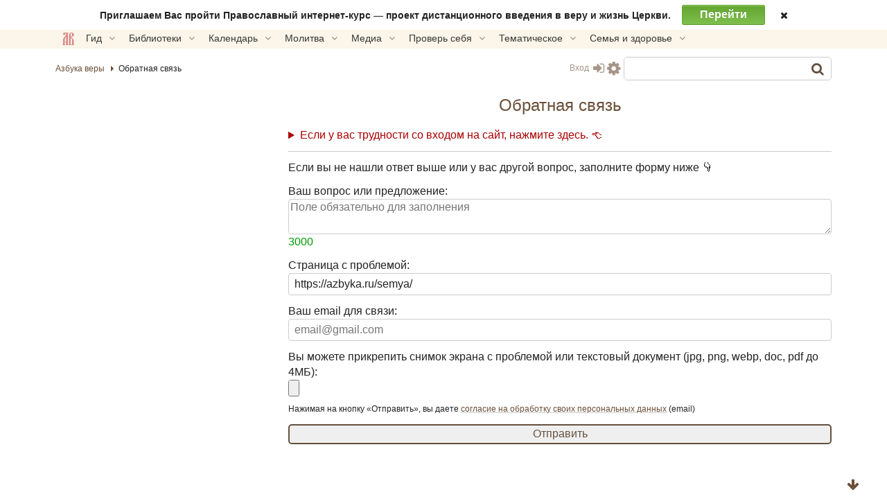

--- FILE ---
content_type: text/css
request_url: https://azbyka.ru/wp-content/plugins/Bg-Personal//css/myBooks.css?ver=6.9
body_size: 5228
content:
.toolbox-top-separator{
	margin-bottom:auto;
	margin-right:auto;
}

/* ============================
PERSONAL
============================ */

.bgp-img-inline {
    width: 1.2em;
	min-width: 1.2em;
    height: 1.2em;
}

.my-book {
    display: block;
	height: 1em;
	line-height: 1;
}

.my-book.loading{
	pointer-events: none;
	opacity: .5;
}

.bg_favorite {
    font-size: 0.75em;
    color: #90694a;
    text-decoration: none;
    outline: none;
    cursor: pointer;
    white-space: nowrap;
}

.bg_favorite:hover {
    text-decoration: underline;
    transition: text-decoration-color .1s ease;
}

.bg_favorite .fa-heart {
    color: crimson;
}

.bg_favorite .fa-remove {
    color: #AB343A;
}

span.bg_response {
    display: block;
}

.bookmarked{
	position: relative;
}

.bookmarked .btn-paragraph-bookmark{
	position: absolute;
	top: .2em;
	left: calc( 100% + 3px );
	color: var(--accent-color);
	cursor: pointer;
}

.bg_personal {
    width: 100%;
    text-align: right;
}

.bg_personal a {
    color: maroon;
}

i#user_info_btn,
i#user_profile_btn,
i#user_logout_btn,
i#user_delete_btn {
    font-size: 3em;
    color: #B49477;
    cursor: pointer;
}

i#user_info_btn:hover,
i#user_profile_btn:hover,
i#user_logout_btn:hover,
i#user_delete_btn:hover {
    color: #E7D7B8;
}

i#user_info_btn:active,
i#user_profile_btn:active,
i#user_logout_btn:active,
i#user_delete_btn:active {
    color: #D0B272;
}

#register_my_book a {
    color: grey;
}

.divider-block {
    height: 20px;
    width: 100%;
    float: left;
    position: relative;
    text-align: center;
    margin: 10px 0;
}

.email {
    height: 20px;
    width: 180px;
    margin-top: -5px;
}


/*** НАЧАЛО: Внедряем кнопку Favorite ***/

div#bg-favorite-button {
	/* color:#d00; */
    cursor: pointer;
}
/*
.bg_stop_btn {
    background-image: url("../images/stop.png");
}

.bg_return_btn {
    background-image: url("../images/return.png");
}
*/
.rating-box {
    display: inline-block;
    margin-top: 10px;
    margin-bottom: 15px;
    font-size: 0.8333rem;
    font-weight: bold;
}


/*** КОНЕЦ: Внедряем кнопку Favorite ***/

.mybook-popup {
	display: flex;
	gap: .5em;
	align-items: center;
    position: fixed;
	top: 50%;
    min-width: 250px;
    max-width: 90vw;
    margin: 0 0 0 2em;
    padding: 15px;
    border-radius: 5px;
    font-family: sans-serif;
    font-size: 1rem;
    font-style: normal;
    font-weight: bold;
    font-stretch: normal;
    color: var(--text-color, #000);
    text-decoration: none;
    background-color: var(--widget-bg);
    box-shadow: 4px 4px 10px -4px #3a3a3a3a;
	opacity: 0;
    z-index: 1001;
	animation: 3s fadeUp;
}

@keyframes fadeUp{
	0% {
		opacity: 0;
		transform: translateY(0);
	}
	25%{
		opacity: 1;
	}
	50%{
		opacity: 1;
	}
	100% {
		opacity: 0;
		transform: translateY(-20px);
	}
}

.mybook-popup .fa {
    float: left;
    margin-right: 6px;
}

div.popup_message {
    position: fixed;
    left: 50%;
    top: 50%;
    min-width: 250px;
    max-width: 900px;
    transform: translate(-50%, -50%);
    z-index: 1002;
    margin: 0px;
    padding: 25px 15px;
    border: 12px solid #f8f4eb;
    border-radius: 6px;
    font-family: sans-serif;
    font-size: 130%;
    font-style: normal;
    font-weight: normal;
    font-stretch: normal;
    color: #000000;
    text-decoration: none;
    text-align: center;
    background-color: rgba(255, 254, 254, 0.99);
    box-shadow: 5px 5px 5px -3px rgba(118, 118, 118, 0.9);
}


/*** НАЧАЛО: Внедряем кнопку Bookmark ***/

div#bg-bookmark-button {
	/* color:#dc0; */
    cursor: pointer;
}


/*** КОНЕЦ: Внедряем кнопку Bookmark ***/


/*** НАЧАЛО: Внедряем кнопку Personal ***/

div#bg-personal-button {
	/* color:#00d; */
    cursor: pointer;
}


/*** КОНЕЦ: Внедряем кнопку Personal ***/


/* ============================
LOGIN
============================ */

ul.anycomment-socials li:before,
.wppb-user-forms ul li:before {
    border: 0 !important;
}


/********************************************/


/*	Кнопки управления при разрешении 		*/


/*  монитора до 960 пикселей 				*/


/*	и книжной ориентацией экрана			*/


/********************************************/

@media(orientation:portrait) and (max-width: 960px) {
    
    div#back-to-top {
        right: 10px !important;
        width: 48px;
        height: 48px;
        z-index: 101;
    }
    .wppb-form-field label {
        width: calc(100vw - 44px) !important;
    }
    .wppb-form-field input,
    .wppb-form-field input[type=text],
    .wppb-form-field input[type=number],
    .wppb-form-field input[type=email],
    .wppb-form-field input[type=url],
    .wppb-form-field input[type=password],
    .wppb-form-field input[type=search],
    .wppb-form-field select,
    .wppb-form-field textarea,
    .wppb-checkboxes,
    .wppb-radios,
    #wppb-login-wrap .login-username input,
    #wppb-login-wrap .login-password input {
        width: calc(100vw - 40px) !important;
    }
}

@media(min-width: 1000px){
	.bookmarked .btn-paragraph-bookmark{
		left: calc( 100% + 1em );
	}
}

--- FILE ---
content_type: text/css
request_url: https://azbyka.ru/wp-content/plugins/bz_inline_audio//inline-audio.css?v=8&ver=6.9
body_size: 2736
content:
.inline-player__wrap{
	display:inline-flex;
	align-items:center;
	gap: 5px;
}
.inline-player__wrap.started{
	min-width: 200px;
}

tr .inline-player__wrap.started{
	min-width: unset;
}

main .fa.inline-player,
.inline-player{
	cursor:pointer;
	color:#ab343a;
	border: 2px solid;
	border-radius: 2em;
	transition: color .4s ease, background .4s ease, border .3s ease;
	
	display: inline-flex;
	align-items:center;
	justify-content:center;
	
	width:1.75em;
	height:1.75em;
	min-width: 1.75em;
}
.inline-player audio{
	display:none;
}
.article-single-content .inline-player__wrap.active .fa.inline-player,
.inline-player__wrap.active .inline-player{
	color:#fff;
	background:#900;
	box-shadow: 0 0 8px #900;
	border-color: #fff;
}
.inline-player__wrap.active .fa.inline-player:before{
	content: "\f04c";
    font-size: 0.6em;
    padding: 0.2em;
}

.inline-player__wrap.loading .inline-player:before{
	content: "\f021"!important;
}

.player-total,
.player-time{
	font-family: sans-serif;
	font-size:0.8em;
	font-weight: bold;
	color:#ab343a;
	white-space:nowrap;
}

.player-line{
	display:inline-block;
	width:100px;
	max-width:0px;
	transition:max-width 1.5s ease, margin 1.5s ease;
}
.inline-player__wrap.started .player-line{
	flex-grow:100;
	position:relative;
	margin: 0;
	max-width:100vw;
	height:1rem;
	cursor:pointer;
	background: linear-gradient(to right, #900 0%, #900 var(--player-percent), #ccc var(--player-percent), #ccc 100%);
}
.inline-player__wrap.active .player-line:after{
	content:'';
	position:absolute;
	left: calc(var(--player-percent) - 4px);
	width:1rem;
	height:calc(100% + .5rem);
	top:-.25rem;
	background: #fff;
	border: 1px solid #ccc;
	z-index:1;
}

.inline-audio-bar{
	position: fixed;
    bottom: 6px;
    right: 50px;
    z-index: 100;
    font-size: 2rem;
	display:none;
}
.inline-audio-bar.active{
	display:flex
}
.inline-audio-bar .fa{
	justify-content:center;
	height: 2.5rem;
    width: 2.5rem;
    color: #900;
    border-width: 4px;
    font-size: 1.2rem;
    line-height: 1.3;
}
.inline-audio-bar .fa-play{
	padding-left: 5px;
}

.play-pause{
	cursor: pointer;
}
.play-pause.active:before{
	content: "\f04c";
}

.play-mode{
	text-align: center;
	font-family: FontAwesome;
	position: relative;
}
.play-mode.single:before{
	content: '\f021';
}
.play-mode.single:after{
	content: '';
    position: absolute;
    margin-top: 1.1em;
    margin-left: -0.96em;
    border-top: 3px solid;
    width: 1.333em;
    transform-origin: 0 0;
    transform: rotate(-45deg);
}
.play-mode.loop:before{
	content: '\f0e2';
}
.play-mode.all:before{
	content: '\f063';
}
.play-mode.loop-all:before{
	content: '\f021';
}

@media (min-width: 921px){
	.inline-audio-bar{
		bottom: 20px;
		right: 100px;
	}
}

--- FILE ---
content_type: text/css
request_url: https://azbyka.ru/wp-content/themes/azbyka/assets/css/styles.css?ver=3.5.9.2.24
body_size: 71405
content:
/*! normalize.css v8.0.1 | MIT License | github.com/necolas/normalize.css */
:root {
    --theme: light;
    --body-bg: #FFF;
    --side-bg: #FFF;
    --widget-bg: #FBF5EA;
    --text-color: #222;
    --link-color: #6B4F38;
    --accent-color: #8c0007;
    --backdrop-color: #fafafaee;
    --font-base-size: 15px;
    --text-font: Helvetica, Arial, sans-serif;
    --title-font: "Segoe UI Semibold", "Segoe UI", -apple-system, BlinkMacSystemFont, "Roboto", "Helvetica Neue", "Arial", sans-serif;
    --text-align: left;
    --pagination-autoload: false;
}

html {
    line-height: 1.15;
    -webkit-text-size-adjust: 100%
}

html[data-theme="dark"] {
    --backdrop-color: #030303EE
}

body {
    margin: 0
}

main {
    display: block
}

h1 {
    margin: .67em 0
}

hr {
    box-sizing: content-box;
    height: 0;
    overflow: visible
}

pre {
    font-family: monospace, monospace;
    font-size: 1rem;
    max-width: 100%;
    overflow: auto;
}

a {
    background-color: transparent
}

abbr[title] {
    border-bottom: none;
    text-decoration: underline;
    text-decoration: underline dotted
}

b, strong {
    font-weight: bolder
}

code, kbd, samp {
    font-family: monospace, monospace;
    font-size: 1em
}

small {
    font-size: 80%
}

sub, sup {
    font-size: 75%;
    line-height: 0;
    position: relative;
    vertical-align: baseline!important;
}

sub {
    bottom: -.25em
}

sup {
    top: -.33em
}

img {
    border-style: none
}

button, input, optgroup, select, textarea {
    font-family: inherit;
    font-size: 100%;
    line-height: 1.15;
    margin: 0
}

button, input {
    overflow: visible;
}

button, input, textarea {
    border-radius: 4px;
}

button, select {
    text-transform: none
}

[type=button], [type=reset], [type=submit], button {
    -webkit-appearance: button
}

[type=button]::-moz-focus-inner, [type=reset]::-moz-focus-inner, [type=submit]::-moz-focus-inner, button::-moz-focus-inner {
    border-style: none;
    padding: 0
}

[type=button]:-moz-focusring, [type=reset]:-moz-focusring, [type=submit]:-moz-focusring, button:-moz-focusring {
    outline: 1px dotted ButtonText
}

select, label:has(input), label[for] {
    cursor: pointer;
}

fieldset {
    padding: .35em .75em .625em
}

legend {
    box-sizing: border-box;
    color: inherit;
    display: table;
    max-width: 100%;
    padding: 0;
    white-space: normal
}

progress {
    vertical-align: baseline
}

textarea {
    overflow: auto
}

[type=checkbox], [type=radio] {
    box-sizing: border-box;
    padding: 0
}

[type=number]::-webkit-inner-spin-button, [type=number]::-webkit-outer-spin-button {
    height: auto
}

[type=search] {
    -webkit-appearance: textfield;
    outline-offset: -2px
}

[type=search]::-webkit-search-decoration {
    -webkit-appearance: none
}

::-webkit-file-upload-button {
    -webkit-appearance: button;
    font: inherit
}

details {
    display: block
}

summary {
    cursor: pointer;
    display: list-item
}

template {
    display: none
}

[hidden] {
    display: none
}

html {
    overflow-x: hidden!important;
}

@charset "UTF-8"; @font-face {
    font-family: "AncientKyivNormal";
    src: url('../fonts/AncientKyivNormal.woff2') format('woff2'), url('../fonts/AncientKyivNormal.woff') format('woff'), url("../fonts/AncientKyivNormal.otf") format("opentype");
    font-display: swap;
}

@font-face {
    font-family: 'Georgia-my';
    src: url('../fonts/subset-Georgia-Bold.eot');
    src: url('../fonts/subset-Georgia-Bold.eot?#iefix') format('embedded-opentype'), url('../fonts/subset-Georgia-Bold.woff2') format('woff2'), url('../fonts/subset-Georgia-Bold.woff') format('woff'), url('../fonts/subset-Georgia-Bold.svg#Georgia-Bold') format('svg');
    font-weight: bold;
    font-style: normal;
    font-display: swap;
}

@font-face {
    font-family: 'Georgia-my';
    src: url('../fonts/subset-Georgia.eot');
    src: url('../fonts/subset-Georgia.eot?#iefix') format('embedded-opentype'), url('../fonts/subset-Georgia.woff2') format('woff2'), url('../fonts/subset-Georgia.woff') format('woff'), url('../fonts/subset-Georgia.svg#Georgia') format('svg');
    font-weight: normal;
    font-style: normal;
    font-display: swap;
}

a, button {
    cursor: pointer
}

script, noscript, .hidden {
    display: none !important;
}

.visuallyhidden {
    border: 0;
    clip: rect(0 0 0 0);
    -webkit-clip-path: inset(50%);
    clip-path: inset(50%);
    height: 1px;
    margin: -1px;
    overflow: hidden;
    padding: 0;
    position: absolute;
    width: 1px;
    white-space: nowrap;
}

.visuallyhidden.focusable:active, .visuallyhidden.focusable:focus {
    clip: auto;
    -webkit-clip-path: none;
    clip-path: none;
    height: auto;
    margin: 0;
    overflow: visible;
    position: static;
    width: auto;
    white-space: inherit;
}

.invisible {
    visibility: hidden;
}

.clearfix:before, .clearfix:after {
    content: " ";
    display: table;
}

.clearfix:after {
    clear: both;
}

/* ============================
GRID
============================ */
.container {
    width: 100%;
    padding-right: 1.3333rem;
    padding-left: 1.3333rem;
    margin-right: auto;
    margin-left: auto;
}

.container-fluid {
    width: 100%;
    padding-right: 1.3333rem;
    padding-left: 1.3333rem;
    margin-right: auto;
    margin-left: auto;
}

@media (min-width: 576px) {
    .container {
        max-width: 540px;
    }
}

@media (min-width: 768px) {
    .container {
        max-width: 720px;
    }
}

@media (min-width: 960px) {
    .container {
        max-width: 960px;
    }
}

@media (min-width: 1200px) {
    .container {
        max-width: 1000px;
    }
}

/* ============================
MAIN
============================ */
html {
    box-sizing: border-box;
    font-size: 15px;
    font-size: var(--font-base-size);
    -ms-text-size-adjust: 100%;
    -webkit-text-size-adjust: 100%;
}

html.no-scroll {
    height: 100vh;
    overflow: hidden;
}

body {
    margin: 0;
    padding: 0;
    font-family: Helvetica, Arial, sans-serif;
    font-family: var(--text-font, 'Helvetica, Arial, sans-serif');
    font-size: 1.1667rem;
    font-weight: normal;
    line-height: 1.2;
    color: #222;
    color: var(--text-color, #222);
    background-color: #fefefe;
    background-color: var(--side-bg, #fff);
}

img {
    max-width: 100%;
    height: auto;
    vertical-align: middle;
    outline: none;
    border: none;
}

img.portrait {
    height: 200px;
    width: auto;
}

::-moz-selection {
    text-shadow: none;
    color: #fefefe;
    background: #444;
}

::selection {
    text-shadow: none;
    color: #fefefe;
    background: #444;
}

*, *::before, *::after {
    box-sizing: inherit;
}

article, aside, details, figcaption, figure, footer, header, main, menu, nav, section {
    display: block;
}

audio, canvas, progress, video {
    display: inline-block;
}

hr {
    display: block;
    height: 0;
    margin: 1rem 0;
    padding: 0;
    border: 0;
    border-top: 1px solid #ccc;
}

audio, canvas, iframe, img, svg, video {
    vertical-align: middle;
}

@media (min-width: 921px) {
    :root {
        --text-align: justify;
    }

    html {
        font-size: 12px;
        font-size: calc(var(--font-base-size) - 3px);
    }
}

/* ============================
TYPOGRAPHY
============================ */
a {
    text-decoration: none;
    color: var(--link-color, #6b4f38);
    /*
	color: #18530B;
	color: #2B9614;
*/
    outline: none;
    text-underline-offset: 2px;
}

@media(hover) {
    a: hover, a:visited:hover, a:active, a:visited:active, a:focus a:visited:focus {
        text-decoration: underline;
        color: var(--link-color, #6b4f38);
        /*
		color: #18530B;
		color: #2B9614;
		*/
    }
}

a:visited {
    text-decoration: none;
    color: var(--link-color, #6b4f38);
    /*
	color: #18530B;
	color: #2B9614;
*/
}

.main-area-content .buttons {
    display: flex;
    gap: .5em;
    flex-wrap: wrap;
}

a.button, .article-single-content a.button {
    text-decoration: none;
}

h1, h2, h3, h4, h5, h6, .widget-title {
    margin-top: 0;
    clear: both;
    font-family: "Lucida Sans Unicode", "Lucida Grande", sans-serif;
    font-family: var(--title-font, '"Lucida Sans Unicode", "Lucida Grande", sans-serif');
    text-decoration: none;
    color: var(--link-color, #6b4f38);
    font-weight: 500;
}

h2, h3, h4, h5, h6 {
    line-height: 1.1;
    text-align: left;
    margin-bottom: 1.25rem;
}

h1 a, h2 a, h3 a, h4 a, h5 a, h6 a, h1 a:hover, h2 a:hover, h3 a:hover, h4 a:hover, h5 a:hover, h6 a:hover, h1 a:visited:hover, h2 a:visited:hover, h3 a:visited:hover, h4 a:visited:hover, h5 a:visited:hover, h6 a:visited:hover, h1 a:visited, h2 a:visited, h3 a:visited, h4 a:visited, h5 a:visited, h6 a:visited {
    color: inherit;
}

h1 {
    font-size: 1.5rem;
}

h2, .main-area-content h2 {
    font-size: 1.3rem;
}

h3, .main-area-content h3 {
    font-size: 1.2rem;
}

h4, .main-area-content h4 {
    font-size: 1.1rem;
}

h5, .main-area-content h5 {
    font-size: 1rem;
}

h6, .main-area-content h6 {
    font-size: .9rem;
}

.main-area-content :where(h2,h3,h4,h5,h6) {
    margin-top: 1.75rem;
}

blockquote {
    margin: 0;
    padding-left: 10px;
    margin-top: 1rem;
    margin-bottom: 1rem;
    border-left: 5px solid var(--link-color, #6b4f38);
}

ul {
    padding: 0 0 0 1.3em;
}

ol {
    padding: 0 0 0 1.3em;
}

p, ul, ol, details {
    margin: 0 0 1rem 0;
}

p:last-child, ul:last-child, ol:last-child {
    margin-bottom: 0;
}

b, strong, .strong {
    font-weight: bold;
}

.flex {
    display: flex;
    gap: .5em;
}

table {
    display: table;
    border-collapse: collapse;
    width: 100%;
}

table.equal-columns {
    table-layout: fixed;
}

table.col-1-numeric th:nth-of-type(1), table.col-1-numeric td:nth-of-type(1) {
    width: 1em;
    min-width: 1em;
}

table, tbody {
    vertical-align: top;
}

th, td {
    border: 1px solid #ccc;
    padding: 2px 4px;
}

table.no-border, table.no-border tr, table.no-border th, table.no-border td {
    border: 0;
    padding-left: 0;
    padding-right: 0;
}

@media screen and (max-width: 661px) {
    /* mobile tables */ table {
        width: 100%;
        display: block;
        border: 0;
        overflow-x: auto;
    }

    table tbody {
        display: table;
        border-collapse: collapse;
        width: inherit;
        table-layout: inherit;
    }

    /*
	table th:first-of-type, table td:first-of-type, table .narrow{
		min-width:unset;
	}
	*/
    table.narrow-mobile-columns th, table.narrow-mobile-columns td {
        min-width: unset;
    }
}

.main-area-content h1 {
    margin-top: 0;
}

.main-area-content p {
    display: block;
    margin-bottom: 1rem;
}

p:last-child, p:only-child {
    margin-bottom: 0;
}

.main-area-content ul, .main-area-content table, .main-area-content p {
    content-visibility: visible;
}

.main-area-content p, .main-area-content li {
    word-break: break-word;
}

.main-area-content figure {
    max-width: 100%;
}

.section-title {
    margin-top: 0;
}

.section-caption {
    margin-top: 0;
}

.all-posts-count {
    display: block;
    margin-bottom: 10px;
    font-size: 1.3333rem;
    text-align: center;
    color: #808080;
}

.main-page-content .wsp-container .wsp-category-title a {
    font-weight: bold;
}

.main-page-content .wsp-container a, .main-page-content li a.bg_hlnames {
    font-weight: normal;
}

.main-page-content>h3+ul, .main-page-content>h4+ul {
    margin-top: -.5rem;
}

.main-page-content ul, .main-page-content ol {
    padding-left: 1.1em;
}

.main-page-content ol.offset-3 {
    padding-left: 2.4em;
}

.main-page-content ul li {
    position: relative;
}

.main-page-content li+li {
    padding-top: .25em;
}

/*
.main-page-content ul li::before {
  content: "";
  display: inline-block;
  width: 0;
  height: 0;
  vertical-align: middle;
  margin-right: 5px;
  border: 4px solid transparent;
  border-left-color: var(--link-color, #6b4f38);
}*/
.main-page-content ul li h1, .main-page-content ul li h2, .main-page-content ul li h3, .main-page-content ul li h4, .main-page-content ul li h5, .main-page-content ul li h6, .main-page-content ul li p {
    display: inline;
    margin: 0;
    vertical-align: middle;
}

/*.main-page-content ul ul {
  margin: 5px 0;
  padding: 0;
}
.main-page-content ul ul li {
  padding-left: 1.3333rem;
}*/
.main-box {
    width: 100%;
    max-width: 95rem;
    margin-left: auto;
    margin-right: auto;
    padding-left: 10px;
    padding-right: 10px;
}

.text-center {
    text-align: center!important;
}

.text-left {
    text-align: left!important;
}

.text-right {
    text-align: right!important;
}

.small {
    font-size: 12px!important
}

.text-white {
    color: #fefefe;
}

.text-dark {
    color: #222;
}

ul li a, ul li a:hover, ul li a:visited:hover, ul li a:visited, .article-single-content ul li a.fa, .article-single-content ul li a.fa:hover, .article-single-content ul li a.fa:visited:hover, .article-single-content ul li a.fa:visited {
    color: var(--link-color, #6b4f38);
}

/* ============================
Alignments
============================ */
.alignleft {
    display: inline;
    float: left;
}

.alignright {
    display: inline;
    float: right;
}

.aligncenter {
    display: block;
    margin-right: auto;
    margin-left: auto;
}

blockquote.alignleft, .wp-caption.alignleft, img.alignleft {
    margin: 0.4em 1em 0.6em 0;
}

blockquote.alignright, .wp-caption.alignright, img.alignright {
    margin: 0.4em 0 0.6em 1em;
}

blockquote.aligncenter, .wp-caption.aligncenter, img.aligncenter {
    clear: both;
    margin-top: 1rem;
    margin-bottom: 1rem;
}

.wp-caption.alignleft, .wp-caption.alignright, .wp-caption.aligncenter {
    margin-bottom: 1.2em;
}

figure, .wp-caption.aligncenter {
    text-align: center;
}

/* ============================
BUTTONS
============================ */
button, .button, input[type="button"], input[type="submit"], input[type="reset"] {
    appearance: none;
    color: #65503F;
    border: 1.5px solid;
    border-radius: 5px;
    padding: .25em .5em;
}

.btn {
    display: inline-block;
    text-align: center;
    text-decoration: none;
    vertical-align: middle;
    outline: none;
}

.btn-small {
    padding: 4px 20px;
    font-size: 12px;
    text-align: center;
}

.btn-orange {
    text-decoration: none;
    color: #fefefe;
    background: #ee972f;
    background: linear-gradient(to bottom, #ee972f 0%, #f26b23 100%);
    border: 1px solid #c6734a;
    border-radius: 4px;
}

.btn-orange:hover, .btn-orange:visited:hover, .btn-orange:focus, .btn-orange:visited:focus {
    text-decoration: none;
    color: #fefefe;
    background: #f26b23;
    background: linear-gradient(to bottom, #f26b23 0%, #ee972f 50%, #f26b23 100%);
}

.btn-orange:active, .btn-orange:visited:active {
    text-decoration: none;
    color: #fefefe;
    background: #f26b23;
}

.btn-orange:visited {
    text-decoration: none;
    color: #fefefe;
}

.btn-gray {
    font-family: "Lucida Sans Unicode", "Lucida Grande", sans-serif;
    text-decoration: none;
    color: #222;
    background: #ddd;
    border: 1px solid #ddd;
    border-radius: 0;
    transition: all 0.4s ease;
}

.btn-gray:hover, .btn-gray:visited:hover, .btn-gray:focus, .btn-gray:visited:focus {
    text-decoration: none;
    color: #222;
    background: #eaeaea;
    border-color: #eaeaea;
}

.btn-gray:active, .btn-gray:visited:active {
    text-decoration: none;
    color: #222;
    background: #bfbfbf;
    border-color: #bfbfbf;
}

.btn-gray:visited {
    text-decoration: none;
    color: #222;
}

.btn-rect {
    border-radius: 0;
}

.btn-full {
    width: 100%;
}

.round {
    border-radius: 4rem;
}

/* Зелёная кнопка */
.cupid-green:active {
    border: 1px solid #5b992b;
    border-bottom: 1px solid #538c27;
    box-shadow: inset 0 0 8px 4px #548c29, 0 1px 0 0 #eeeeee;
}

.cupid-green:hover {
    background-color: #76b347;
    background-image: linear-gradient(to top, #76b347, #5e9e2e);
    box-shadow: inset 0 1px 0 0 #8dbf67;
    cursor: pointer;
}

.cupid-green {
    background-color: #7fbf4d;
    background-image: linear-gradient(to top, #7fbf4d, #63a62f);
    border: 1px solid #63a62f;
    border-bottom: 1px solid #5b992b;
    border-radius: 3px;
    box-shadow: inset 0 1px 0 0 #96ca6d;
    color: #fefefe;
    font: bold 16px "Lucida Grande", "Lucida Sans Unicode", "Lucida Sans", Geneva, Verdana, sans-serif;
    line-height: 1;
    padding: 7px 14px 8px 14px;
    text-align: center;
    text-shadow: 0 -1px 0 #4c9021;
    width: auto;
}

/* Оранжевая кнопка */
button.cupid-orange {
    background-color: #ee972f;
    background-image: linear-gradient(to top, #ee972f, #f26b23);
    border: 1px solid #c6734a;
    border-bottom: 1px solid #c6734a;
    border-radius: 6px;
    box-shadow: inset 0 1px 0 0 #c6734a;
    color: #fefefe;
    font: 400 1.3333rem "Helvetica", "Arial", "Lucida Sans Unicode", "Lucida Sans", Geneva, Verdana, sans-serif;
    line-height: 1;
    padding: 7px 14px 7px 14px;
    text-align: center;
    text-shadow: 0 -1px 0 #c6734a;
    width: auto;
    font-family: arial;
    font-size: 1.0833rem;
    letter-spacing: 1px;
    text-transform: uppercase;
}

button.cupid-orange:hover {
    background-color: #f26b23;
    background-image: linear-gradient(to top, #f26b23, #ee972f);
    box-shadow: inset 0 1px 0 0 #ce973f;
    cursor: pointer;
}

button.cupid-orange:active {
    border: 1px solid #d1840c;
    border-bottom: 1px solid #538c27;
    box-shadow: inset 0 0 8px 4px #ca5711, 0 1px 0 0 #eeeeee;
}

/* ============================
FORMS
============================ */
input[type="text"], input[type="email"], input[type="url"], input[type="password"], input[type="search"], .search-form, input[type="number"], input[type="tel"], input[type="range"], input[type="date"], input[type="month"], input[type="week"], input[type="time"], input[type="datetime"], input[type="datetime-local"], input[type="color"], textarea {
    display: inline-block;
    vertical-align: middle;
    border: 1px solid #ccc;
    outline: none;
    background: #fefefe;
    background: var(--body-bg, #fefefe);
    color: #222;
    color: var(--text-color, #222);
}

input::-webkit-input-placeholder, input::-moz-placeholder, input:-ms-input-placeholder, input:-moz-placeholder, input::placeholder, textarea::-webkit-input-placeholder, textarea::-moz-placeholder, textarea:-ms-input-placeholder, textarea:-moz-placeholder, textarea::placeholder {
    color: #ccc;
}

textarea {
    min-height: 4.2rem;
}

input[type="submit"], input[type="button"], input[type="reset"], button {
    outline: none;
    cursor: pointer;
}

select {
    display: inline-block;
    border: 1px solid #ccc;
    outline: none;
    cursor: pointer;
    overflow: hidden;
    /* Apple devices fix */
}

textarea {
    display: inline-block;
    width: 100%;
    resize: vertical;
    outline: none;
}

label {
    cursor: pointer;
}

form {
    position: relative;
}

summary::marker {
    font-family: FontAwesome;
    content: '\f0da\a0';
}

details[open]>summary::marker {
    content: '\f0d7\a0';
}

[disabled] {
    cursor: default;
}

.form-full-width {
    width: 100%;
}

.form-center {
    text-align: center;
}

/* ============================
LAYOUT: HEADER
============================ */
.header {
    padding-top: 1rem;
    padding-bottom: 1rem;
}

.header-top {
    display: flex;
    justify-content: space-between;
    gap: 10px;
    align-items: center;
    width: 100%;
    padding-bottom: 10px;
}

.header-breadcrumbs {
    display: block;
    margin-right: auto;
}

.header-search {
    width: 100%;
    padding: 0;
}

.header-back {
    display: block;
}

.header-settings {
    text-align: right;
    position: absolute;
    right: 0;
    top: 75px;
}

.header-wrap {
    text-align: center;
    margin-bottom: 1rem;
    width: 100%;
    display: flex;
    flex-wrap: wrap;
    align-items: center;
    justify-content: space-between;
    gap: .75rem .5rem;
}

.header-wrap .button {
    font-size: 1rem;
    text-transform: lowercase;
}

.logo .main-title {
    position: relative;
    display: block;
    width: 100%;
    font-family: "AncientKyivNormal", Impact, "League Gothic", "Myriad Pro Condensed", "Arial Narrow", Monospace, sans-serif;
    font-size: 52px;
    font-weight: normal;
    line-height: 1;
    text-transform: uppercase;
    text-decoration: none;
    text-align: center;
    color: var(--link-color, #6b4f38);
}

.logo h1 {
    margin-bottom: 0;
}

.logo a:hover, .logo a:visited:hover, .logo a:focus, .logo a:visited:focus, .logo a:active, .logo a:visited:active {
    text-decoration: underline .1px #ccc;
    color: var(--link-color, #6b4f38);
}

.logo a:visited {
    text-decoration: none;
    color: var(--link-color, #6b4f38);
}

.header-decor, .vignette {
    display: block;
    width: 100%;
    height: 2rem;
    background: transparent url("../images/decor.svg") 50% 50% no-repeat;
    background-size: contain;
}

.header-decor {
    opacity: 0;
    pointer-events: none;
}

.header-login {
    font-size: 0.875em;
    text-align: center;
    white-space: nowrap;
    padding: 3px 8px 4px 8px;
    border-radius: 5px;
    background: var(--body-bg);
    box-shadow: 0 1px 10px -5px #3a3a3a;
    width: 50%;
    margin-right: -8px;
    opacity: .6;
}

.header-login:hover {
    opacity: 1;
}

.header-login .fa-sign-in {
    font-size: 115%;
}

.header-subtitle {
    margin-top: -.2em;
    margin-bottom: 10px;
    font-family: "Verdana", "Helvetica", "Arial", sans-serif;
    font-size: 1em;
    text-align: center;
    color: #909090;
}

.header-epigraph {
    width: 100%;
    margin-top: 10px;
    margin-bottom: 10px;
    font-size: 0.875em;
    text-align: center;
    color: var(--accent-color, maroon);
}

.logo {
    margin-top: .4rem;
    display: block;
    width: 100%;
}

.help-btn {
    background: #0e8de9;
    color: #fff!important;
    border-radius: 5px;
    padding: 3px 8px 4px 8px;
    animation: 1.5s helpBg 3s forwards;
}

@keyframes helpBg {
    from {
        background: #0e8de9;
    }

    to {
        background: var(--accent-color);
    }
}

.help-btn, .help-btn:hover {
    text-decoration: none;
}

.help-btn:hover {
    background: #900;
}

.header-help-btn {
    margin: 0 auto;
}

.footer-help-btn {
    display: inline-block;
    line-height: 1;
    padding: 7px 14px 7px 14px;
    font-size: 1.0833rem;
    letter-spacing: 1px;
    text-transform: uppercase;
}

@media screen and (min-width: 961px) {
    .logo {
        margin-top: .75rem;
    }

    .header-search {
        width: auto;
    }

    .header-settings {
        display: block;
        position: static;
        margin-left: auto;
        margin-right: 1rem;
    }

    .header-login {
        margin-right: 0;
        margin-top: 0;
        left: auto;
        right: 0;
        padding: 0;
        box-shadow: none;
        width: auto;
        text-align: right;
    }

    .header-top .btn-settings, .logged-in .header-top .header-login {
        display: inline-block;
        width: 2em;
        text-align: center;
    }
}

@media screen and (min-width: 481px) {
    .logo .main-title {
        font-size: 3.6rem;
    }

    .header-decor {
        opacity: 1;
    }
}

/* ============================
LAYOUT: TOP MENU - см стили, дублирующиеся для всех проектов, в top-menu.css 
============================ */
.pre-header-nav {
    padding: 10px;
    font-weight: 700;
    font-size: 1.5rem;
    letter-spacing: -1px;
    color: var(--link-color, #6b4f38);
    display: block;
    background: #FBF5EA;
    background: var(--widget-bg, #FBF5EA);
    text-align: center;
}

/* ============================
LAYOUT: FOOTER
============================ */
footer.footer {
    align-items: center;
    padding: 1.3333rem 1.6667rem;
    font-weight: normal;
    color: var(--link-color, #6b4f38);
    background: #FBF5EA;
    background: var(--widget-bg, #FBF5EA);
    border-radius: 6px;
    margin-bottom: 20px;
}

.footer-info {
    width: 100%;
    margin-bottom: 10px;
    text-align: center;
}

.footer-box {
    width: 100%;
    max-width: 250px;
    margin: 0 auto;
    margin-bottom: 10px;
    text-align: center;
}

.footer-copy {
    text-align: center;
    margin: 0 auto;
    margin-bottom: 5px;
}

.footer-copy p {
    margin-bottom: 5px;
}

.footer-nav .fa {
    margin-right: 0.3em;
}

.footer-nav {
    padding: 0;
    margin: 10px auto;
    display: flex;
    flex-wrap: wrap;
    justify-content: center;
    list-style: none;
}

.footer-nav>li {
    display: inline-block;
    padding-right: 5px;
    font-weight: bold;
    white-space: nowrap;
}

.footer-nav>li:before {
    content: " • ";
}

.footer-nav>li>a {
    display: inline;
    text-decoration: none;
    color: var(--link-color, #6b4f38);
}

.footer-nav>li>a:hover, .footer-nav>li>a:visited:hover, .footer-nav>li>a:focus, .footer-nav>li>a:visited:focus, .footer-nav>li>a:active, .footer-nav>li>a:visited:active {
    text-decoration: underline;
    color: var(--link-color, #6b4f38);
}

.footer-nav>li>a:visited {
    text-decoration: none;
    color: var(--link-color, #6b4f38);
}

.footer-btn {
    padding: 8px 16px;
    font-size: 1.5rem;
    text-transform: uppercase;
    font-weight: normal;
}

@media screen and (min-width: 481px) {
    .footer-btn {
        padding: 10px 20px;
    }
}

/* ============================
COMPONENT: ARTICLE
============================ */
.article {
    position: relative;
    display: flex;
    flex-wrap: wrap;
    padding: 0;
    margin-bottom: 1.5rem;
    gap: 0 1.5rem;
    padding-bottom: 1rem;
    border-bottom: 1px solid #ccc;
}

.single .article {
    margin-bottom: 0;
}

.article-date {
    font-size: 1rem;
    color: #bbb;
    padding: 2px;
    text-align: right;
    position: absolute;
    top: 0;
    right: 0;
}

.article-image {
    margin: 0 0 1.5rem;
}

.article-image img {
    display: inline-block;
    width: 105px;
    height: 100%;
    object-fit: cover;
}

.article-content {
    display: flex;
    flex-direction: column;
    gap: 1rem;
    flex: 1;
}

.article-categories {
    margin: 0 auto 0 0;
    padding: 0;
    font-size: 1rem;
    font-weight: normal;
    list-style: none;
}

.article-categories>li {
    display: inline;
}

.article-categories>li+li:before {
    content: "\2022";
    color: var(--link-color, #6b4f38);
    display: inline-block;
    margin: 0 .25em 0 0;
}

.article-categories>li:first-child:after, .article-categories>li:last-child:after {
    content: none;
}

.article-categories>li>a {
    display: inline;
    text-decoration: none;
    color: var(--link-color, #6b4f38);
    opacity: .9;
}

.article-categories>li>a:hover, .article-categories>li>a:visited:hover, .article-categories>li>a:focus, .article-categories>li>a:visited:focus, .article-categories>li>a:active, .article-categories>li>a:visited:active {
    text-decoration: underline;
    color: var(--link-color, #6b4f38);
}

.article-categories>li>a:visited {
    text-decoration: none;
    color: var(--link-color, #6b4f38);
}

.article-title {
    font-size: 1.8rem;
    line-height: 1;
    margin: -.2em auto 0 -1.5px;
}

.article-title a, .posts-loop .article a {
    text-decoration: none;
    color: var(--link-color, #6b4f38);
}

.posts-loop .article a:hover, .article-title a:hover, .article-title a:visited:hover, .article-title a:focus, .article-title a:visited:focus, .article-title a:active, .article-title a:visited:active {
    text-decoration: underline;
    text-decoration-thickness: .1px;
    color: var(--link-color, #6b4f38);
}

.article-title a:visited {
    text-decoration: none;
    color: var(--link-color, #6b4f38);
}

.article-excerpt {
    font-family: var(--text-font, 'Helvetica, Arial, sans-serif');
    font-size: 1.3333rem;
    font-weight: normal;
    line-height: 1.2;
    text-align: left;
}

.article-excerpt p {
    margin-bottom: 0;
}

.article-footer {
    width: 100%;
    margin-top: auto;
    padding: 0;
    border-radius: 0;
    clear: both;
    white-space: nowrap;
}

.article-footer__read {
    display: none;
}

.article-bar {
    margin: 0;
    padding: 0;
    font-size: 1.1667rem;
    font-weight: normal;
    list-style: none;
    display: flex;
    justify-content: flex-end;
    gap: .5rem;
}

.article-bar>li {
    padding: 3px 0 1px;
    color: var(--text-color, #222);
    opacity: .5;
}

.article-bar>li>a {
    text-decoration: none;
    color: var(--link-color, #6b4f38);
}

.article-bar>li>a:hover, .article-bar>li>a:visited:hover, .article-bar>li>a:focus, .article-bar>li>a:visited:focus, .article-bar>li>a:active, .article-bar>li>a:visited:active {
    text-decoration: underline;
    color: var(--link-color, #6b4f38);
}

.article-bar>li>a:visited {
    text-decoration: none;
    color: var(--link-color, #6b4f38);
}

.article-bar>li.left {
    float: left;
    order: -1;
}

.article-bar-has-menu {
    position: relative;
}

.article-bar-submenu {
    position: absolute;
    top: 100%;
    right: 0;
    z-index: 10;
    opacity: 0;
    max-height: 0px;
    overflow: hidden;
    pointer-events: none;
    width: auto;
    min-width: 125px;
    margin: 0;
    padding: 0;
    background: var(--side-bg, #f3f3f3);
    border: 1px solid #d3d3d3;
    list-style: none;
    transition: max-height 1s ease, opacity .01s ease .9s;
}

.article-bar-has-menu:hover .article-bar-submenu {
    max-height: 700px;
    /*Достаточно?*/
    pointer-events: all;
    opacity: 1;
    transition: max-height 1s ease, opacity .01s ease 0s;
}

.article-bar-submenu>li {
    display: block;
    border-bottom: 1px solid #d3d3d3;
}

.article-bar-submenu>li:last-child {
    border-bottom: none;
}

.article-bar-submenu>li>a {
    display: block;
    padding: 5px;
    text-decoration: none;
    color: var(--link-color, #6b4f38);
}

.article-bar-submenu>li>a:hover, .article-bar-submenu>li>a:visited:hover, .article-bar-submenu>li>a:focus, .article-bar-submenu>li>a:visited:focus, .article-bar-submenu>li>a:active, .article-bar-submenu>li>a:visited:active {
    text-decoration: underline;
    color: var(--link-color, #6b4f38);
    background: var(--side-bg, #fefefe);
}

.article-bar-submenu>li>a:visited {
    text-decoration: none;
    color: var(--link-color, #6b4f38);
}

.article-post-footer {
    display: flex;
    justify-content: flex-end;
    align-items: center;
    flex-wrap: wrap;
    gap: .5rem;
    margin: .75rem 0;
}

.article-footer__read {
    margin-right: auto;
}

.article-single {
    display: block;
    border-bottom: none;
}

.article-single-header {
    position: relative;
    display: flex;
}

.article-single-image {
    margin-top: 0;
    margin-right: 1.3333rem;
    margin-bottom: 10px;
}

.article-single-image img {
    display: inline-block;
    width: 105px;
}

.article-single-info {
    flex: 1;
    display: flex;
    flex-wrap: wrap;
    gap: .5rem .75rem;
    margin-bottom: .5rem;
}

.article-single-info p, .article-single-info #my_book {
    margin: 0;
}

.article-single-rating {
    margin-left: auto;
    text-align: right;
}

.article-single-header h1 {
    display: block;
    width: 100%;
    font-family: var(--title-font, "Lucida Sans Unicode", "Lucida Grande", sans-serif);
    line-height: 1.1;
    color: var(--link-color, #6b4f38);
    white-space: normal;
}

.article-rating {
    display: block;
    margin-bottom: 10px;
}

.article-single-content, .related-posts {
    display: block;
    font-weight: normal;
    text-align: left;
    line-height: 1.3;
    margin-bottom: 1em;
}

.article-excerpt, .article-single-content {
    text-align: var(--text-align, justify);
}

.article-single-print {
    display: inline-block;
    font-size: 2rem;
}

.social-share__wrap {
    display: inline-block;
    white-space: nowrap;
}

.social-links {
    margin-left: auto;
    white-space: nowrap;
}

.social-links .fa {
    font-size: 1.33em;
    vertical-align: middle;
}

.social-links .social-links__tg {
    color: #429BC9;
}

.main-area-content h1 a, .article-single-content a, .taxonomy-description a, .widget-title a {
    text-decoration: underline;
    text-decoration-color: #ccc;
    text-decoration-thickness: 1px;
    text-underline-offset: 1px;
}

.archive h1 {
    margin-bottom: 1em;
}

.taxonomy-description {
    margin-bottom: 1.5rem;
}

.taxonomy-description img[width] {
    width: revert-layer;
    height: revert-layer;
}

.taxonomy-description + .article-single-content {
    clear: both;
    padding-top: 1rem;
}

.taxonomy-description h3 {
    margin-top: 1em;
}

@media screen and (min-width: 961px) {
    .article {
        padding-bottom: 0;
    }

    .article-single-content, .related-posts, .taxonomy-description {
        font-size: 1.3333rem;
    }

    .article-excerpt, .article-single-content {
        line-height: 1.4;
    }

    .single .article-footer, .page .article-footer {
        margin-left: -1em;
        margin-right: -1em;
        width: -webkit-fill-available;
    }

    .article-footer__read {
        display: inline-block;
        font-size: 1.5em;
        line-height: 1;
    }

    .article-footer__read a {
        display: inline-block;
        width: 3em;
    }

    .social-links {
        margin-right: auto;
    }
}

@media screen and (max-width: 480px) {
    .article-image {
        width: 100%;
        text-align: center;
    }
}

@media screen and (max-width: 450px) {
    .article-bar {
        font-size: 1rem;
    }

    .article-single-header {
        flex-wrap: wrap;
    }

    .article-single-image {
        width: 100%;
        margin-right: 0;
        margin-bottom: 15px;
        text-align: center;
    }

    .article-single-info {
        width: 100%;
    }
}

/* POEM */
.poem {
    padding-left: 2em;
    margin-bottom: 1rem;
}

@media(min-width: 520px) {
    .poem {
        padding-left: 25%;
    }
}

/* ============================
COMPONENT: BACK BUTTON
============================ */
.back-button {
    display: inline-block;
    font-size: 45px;
    text-decoration: none;
    color: #d3d3d3;
    transition: all 0.4s ease;
}

.back-button:hover, .back-button:visited:hover, .back-button:focus, .back-button:visited:focus, .back-button:active, .back-button:visited:active {
    text-decoration: none;
    color: #800000;
}

.back-button:visited {
    text-decoration: none;
    color: #d3d3d3;
}

/* ============================
COMPONENT: SEARCH FORM
============================ */
#header_search {
    display: none;
}

.search-form {
    display: flex;
    align-items: center;
    width: 100%;
    border-radius: 5px;
}

.search-form-field {
    display: inline-block;
    width: 100%;
    padding: 5px 10px;
    font-size: 1.5rem;
    line-height: 2rem;
}

.search-form input[type="search"] {
    border: none;
}

.search-form-button {
    display: block;
    font-size: 22px;
    width: 50px;
    padding: 0 0 .1em;
    border: 1px solid transparent;
    background: transparent;
}

.header-top .search-form-button .fa {
    vertical-align: baseline;
}

.search-form-button, .search-form-field {
    height: 3rem;
}

@media screen and (min-width: 961px) {
    .search-form-button, .search-form-field {
        height: 2.7rem;
    }

    .search-form {
        max-width: 300px;
    }

    #header_search {
        display: block;
    }

    .speech {
        width: 1.5em;
    }
}

/*--------------------------------------------------------------
# Голосовой поиск
--------------------------------------------------------------*/
.speech {
    display: flex;
    align-items: center;
    justify-content: center;
    width: 50px;
    height: 100%;
    border: 1px solid transparent;
    font-size: 24px;
    text-align: center;
    cursor: pointer;
    transition: color .3s ease, background .3s ease, border .3s ease, transform .3s ease, box-shadow .3s ease, opacity .3s ease;
    background: transparent;
    opacity: 0;
    pointer-events: none;
}

.speech.visible {
    opacity: 1;
    pointer-events: all;
}

.voice-search .speech {
    color: #800;
    background: #fff;
    border-radius: 40px;
    box-shadow: 0 0 40px #d00;
    transform: scale(1.5);
    opacity: 1;
}

.fa-spoon {
    transform: rotate(180deg);
}

.fa-volume-control-phone {
    transform: rotate(-45deg);
}

/* ============================
COMPONENT: WIDGET SIDEBAR
============================ */
body.home .header-main {
    display: none;
}

body:not(.home) .sidebar-header {
    display: none;
}

.widget {
    margin-bottom: 20px;
}

.widget-title {
    text-align: center;
    margin-bottom: 6px;
    font-size: 1.5rem;
    font-weight: 600;
    line-height: 1.2;
}

.widget-title, .widget-title a:visited {
    color: var(--text-color, #6b4f38);
    opacity: .8;
}

.widget {
    display: block;
    padding: 8px 8px;
    background: #FBF5EA;
    background: var(--widget-bg, #FBF5EA);
}

.textwidget ul, .widget_nav_menu ul, .widget-item ul {
    margin-bottom: 0;
}

.widget-item ul ul {
    padding-left: 1em;
    list-style: none;
}

.textwidget li, .widget_nav_menu li, .widget-item li {
    padding-top: 3px;
    padding-bottom: 3px;
}

.widget+.widget, .widget-item+.widget-item {
    margin-top: 20px;
}

.widget-inner {
    display: block;
    padding: 5px;
    background: #FBF5EA;
    background: var(--widget-bg, #FBF5EA);
    /*border: 1px solid #fefefe;*/
}

.widget-inner-in-menu {
    margin-top: 10px;
}

.widgets-sidebar {
    margin-bottom: 20px;
}

.widget-item .bg-az-top-posts>li a, .widget-item .bg-az-counter p {
    color: var(--link-color, #6b4f38);
}

.tagcloud, .textwidget, .widget-padding, .single .article-footer, .page .article-footer {
    background: #FBF5EA;
    background: var(--widget-bg, #FBF5EA);
    /*border: 8px solid #FBF5EA;*/
    border-radius: 6px;
}

.single .article-footer, .page .article-footer {
    margin-top: 1rem;
    padding-right: 1em;
    border-bottom: 0;
}

/*.widget-item, .widget-padding{
	border: .5px solid var(--link-color, #6b4f38)22;
}*/
.btn-more-widgets-wrap {
    text-align: center;
    margin-top: -2.25rem;
}

footer + .btn-more-widgets-wrap {
    margin-top: -1rem;
}

.btn-more-widgets {
    border-radius: 2em;
    text-transform: lowercase;
    min-width: 108px;
    color: white;
    padding-left: 2em;
    padding-right: 2em;
    background: #6B4F38;
    background: var(--link-color, #6B4F38);
}

@media (min-width: 921px) {
    .widget_nav_menu>div, .widget {
        padding-bottom: 8px;
    }
}

/* ============================
COMPONENT: MOST POPULAR
============================ */
.wpp-list {
    margin: 0;
    padding: 0;
    font-size: 1.1667rem;
    list-style: none;
}

.wpp-list>li {
    position: relative;
    padding: 5px;
    text-decoration: none;
    line-height: 1.2;
    color: #999;
    transition: all 0.4s ease;
}

.wpp-list>li .count {
    font-size: 1.1667rem;
    font-weight: normal;
}

.wpp-list>li:hover {
    background: #fefefe;
}

.wpp-list>li:hover .count {
    color: #e88f57;
}

.wpp-list>li::before {
    content: "";
    display: inline-block;
    width: 4px;
    height: 4px;
    margin-right: 5px;
    vertical-align: middle;
    background: var(--link-color, #6b4f38);
    border: none;
    border-radius: 50%;
}

.wpp-list li a {
    vertical-align: middle;
    text-decoration: none;
    color: #000;
}

.wpp-list li a:hover, .wpp-list li a:visited:hover, .wpp-list li a:focus, .wpp-list li a:visited:focus, .wpp-list li a:active, .wpp-list li a:visited:active {
    text-decoration: underline;
    color: var(--link-color, #6b4f38);
}

.wpp-list li a:visited {
    text-decoration: none;
    color: #000;
}

.wpp-list-clear {
    display: block;
    margin-top: 10px;
    margin-bottom: 10px;
    font-size: 1.1667rem;
    font-weight: bold;
    text-align: center;
}

.wpp-list-forum-btn {
    margin-top: 10px;
    margin-bottom: 5px;
    text-align: center;
}

/* ============================
COMPONENT: LAST COMMENTS
============================ */
.comment-form-cookies-consent {
    display: none!important;
}

.last-comments {
    overflow: hidden;
}

.last-comments-item {
    margin: 0;
    padding: 5px;
    font-size: 1.25rem;
    line-height: 1.2;
    transition: all 0.4s ease;
}

.last-comments-item:hover {
    background: #fefefe;
}

.last-comments-item:last-child {
    margin-bottom: 0;
}

.last-comments-author {
    color: #999;
}

.last-comments-text a {
    text-decoration: none;
    color: var(--link-color, #6b4f38);
}

.last-comments-text:hover, .last-comments-text:visited:hover, .last-comments-text:focus, .last-comments-text:visited:focus, .last-comments-text:active, .last-comments-text:visited:active {
    text-decoration: underline;
    color: var(--link-color, #6b4f38);
}

.last-comments-text:visited {
    text-decoration: none;
    color: var(--link-color, #6b4f38);
}

@media screen and (max-width: 480px) {
    .comments-list ul, .comments-list ol {
        margin-left: 15px;
    }
}

/* ============================
COMPONENT: SUBSCRIBE
============================ */
.subscribe {
    padding-top: 10px;
    padding-bottom: 10px;
    text-align: center;
    /*border: 1px solid #d3d3d3;*/
}

.subscribe-caption {
    margin-bottom: 10px;
    font-size: 1.25rem;
}

.subscribe-field {
    width: 80%;
    margin-bottom: 5px;
    padding: 5px;
}

.subscribe-submit {
    width: 80%;
    padding: 5px 4px;
    font-family: "Lucida Sans Unicode", "Lucida Grande", sans-serif;
    text-decoration: none;
    color: #222;
    background: #ccc;
    border: 1px solid #ccc;
    transition: all 0.4s ease;
}

.subscribe-submit:hover, .subscribe-submit:visited:hover, .subscribe-submit:focus, .subscribe-submit:visited:focus {
    text-decoration: none;
    color: #222;
    background: #dad8d8;
}

.subscribe-submit:active, .subscribe-submit:visited:active {
    text-decoration: none;
    color: #222;
    background: #b9b9b9;
    border-color: #b9b9b9;
}

.subscribe-submit:visited {
    text-decoration: none;
    color: #222;
}

/* ============================
COMPONENT: LEFT NAV
============================ */
/*
.sub-menu,
.sub-menu-closed {
	display: none; 
}
*/
.menu-expand-subcats .left-nav>li>.sub-menu.sub-cats, .menu-expand-subcats .left-nav>li>.sub-menu.has-subchildren, .menu-expand .left-nav>li>.sub-menu {
    display: block;
}

.left-nav {
    margin: 0;
    padding: 0;
    /*border: 1px solid #fefefe;*/
    list-style: none;
}

.left-nav li {
    padding-top: 0;
    padding-bottom: 0;
}

.left-nav>li {
    display: block;
    font-size: 1.4rem;
    color: #000;
    background: #FBF5EA;
    background: var(--widget-bg, #FBF5EA);
}

.left-nav a {
    display: block;
    transition: background 0.4s ease, color 0.4s ease;
}

.left-nav .current-menu-item {
    font-weight: bold;
    background: var(--body-bg);
    border-radius: 5px;
}

.left-nav .sub-menu li.current-menu-item>a:before {
    /*content:'›';*/
    color: inherit;
    opacity: 1;
}

.left-nav>li>a {
    display: block;
    padding-top: 6px;
    padding-left: 24px;
    padding-right: 5px;
    padding-bottom: 5px;
    /*border-bottom: 1px solid #fefefe;*/
}

.left-nav>li>a:empty {
    background: transparent;
}

.left-nav a, .left-nav a:visited {
    color: #222;
    color: var(--text-color, #222);
    background: transparent;
    border-radius: 5px;
}

@media(hover) {
    .left-nav a: hover {
        color: #6b4f38;
        color: var(--link-color, #6b4f38);
        text-decoration: none;
    }
}

.left-nav .sub-menu li>a {
    position: relative;
}

.left-nav .sub-menu li>a:before {
    content: '•';
    color: var(--link-color, #6b4f38);
    opacity: .6;
    position: absolute;
    z-index: 1;
    margin-left: -1em;
    top: .25em;
}

@media(hover) {
    .left-nav a: hover, .left-nav a:visited:hover, .left-nav a:focus, .left-nav a:visited:focus, .left-nav a:active, .left-nav a:visited:active {
        background-color: #fefefe;
        background-color: var(--body-bg, #fff);
    }
}

.left-nav>li:last-child>a {
    border-bottom: none;
}

.left-nav>li:last-child>ul.sub-menu {
    border-bottom: none;
}

.left-nav>li>a {
    position: relative;
}

.left-nav>li>a::before {
    content: "";
    position: absolute;
    top: 1rem;
    left: 4.75px;
    display: inline-block;
    width: 7px;
    height: 7px;
    background-color: #ddc07a;
    border-radius: 5px;
}

.left-nav>li.menu-item-has-children>a::before {
    top: .8em;
    left: .2rem;
    display: inline-block;
    width: 0;
    height: 0;
    border: 5px solid transparent;
    border-top-color: var(--link-color, #6b4f38);
    background-color: transparent;
    border-radius: 0;
    transform: rotate(-90deg);
    transform-origin: 50% 15%;
    transition: transform .3s ease;
}

.left-nav>li.menu-item-has-children>a.active::before {
    transform: rotate(0);
}

.menu-expand .left-nav > li.menu-item-has-children > a.initial-active::before, .menu-expand-full .left-nav > li.menu-item-has-children > a.initial-active::before {
    left: 4.75px;
    border: 0;
    border-radius: 50px;
    width: 7px;
    height: 7px;
    background: #b18825;
    transform: none;
}

.left-nav .sub-menu {
    display: none;
    margin: 0;
    padding: 0;
    /*border-bottom: 1px solid #fefefe;*/
    list-style: none;
    font-size: 1.1667rem;
    font-weight: normal;
}

.left-nav a.initial-active+.sub-menu {
    display: block;
}

.left-nav .sub-menu a {
    padding-top: 3px;
    padding-left: 24px;
    padding-right: 10px;
    padding-bottom: 3px;
    vertical-align: middle;
    transition: all 0.4s ease;
}

.left-nav .sub-menu>li>a:visited {
    text-decoration: none;
}

.left-nav .sub-menu>li a {
    position: relative;
}

.left-nav .sub-menu .sub-menu a {
    padding-left: 2.7em;
}

.left-nav .sub-menu .sub-menu .sub-menu {
    background: #edecec;
}

.left-nav .sub-menu .sub-menu .sub-menu a {
    padding-left: 3.6em;
}

.left-nav .sub-menu .sub-menu .sub-menu .sub-menu a {
    padding-left: 4.6em;
}

.left-nav .sub-menu .menu-item-has-children>a:not(.initial-active):before {
    position: absolute;
    left: 1.3rem;
    content: "\f055"
}

@media screen and (max-width: 960px) {
    .left-nav>li {
        font-size: 1.3333rem;
    }
}

.left-nav .sub-menu .menu-item-has-children>a:not(.initial-active):before, .left-nav .sub-menu .menu-item-has-children>a:after {
    font: normal normal normal 14px/1 FontAwesome;
    font-size: inherit;
    text-rendering: auto;
    -webkit-font-smoothing: antialiased;
}

.left-nav .sub-menu .menu-item-has-children>a:after {
    content: "\f105";
    margin-left: 8px;
}

.left-nav .sub-menu .menu-item-has-children>a.active:not(.initial-active):before {
    content: "\f056";
}

.widgets {
    margin-top: 20px;
    margin-bottom: 20px;
    display: none;
}

#nav-box.mobile-menu-selected, .settings-wrap.mobile-menu-selected, .header-search.mobile-menu-selected, .widget-navi.mobile-menu-selected, .widgets.mobile-menu-selected {
    position: fixed;
    top: 0;
    left: 0;
    right: 0;
    bottom: 0;
    height: 100%;
    max-height: calc(100vh - 1cm);
    padding: 1cm 10px!important;
    background: var(--backdrop-color);
    backdrop-filter: grayscale(1);
    overflow-y: auto;
    z-index: 200;
}

.admin-bar :where(#nav-box,.settings-wrap,.header-search,.widget-navi,.widgets).mobile-menu-selected {
    top: 50px!important;
}

.admin-only {
    display: none!important;
}

.admin-bar .admin-only {
    display: initial!important;
}

.settings-wrap.mobile-menu-selected {
    align-items: flex-start;
}

/* Два столбика для горизонтальных мобил и планшетов */
@media (min-width: 521px) and (max-width: 920px) {
    #header-navigation, .widget-navi, .widgets {
        column-count: 2;
    }

    #header-navigation>li, .widget {
        break-inside: avoid;
    }
}

@media (min-width: 921px) {
    .widget-navi {
        margin-bottom: 20px;
    }
}

/* ============================
COMPONENT: TAGS CLOUD
============================ */
.tags-cloud {
    padding: 5px;
    text-align: justify;
}

.tags-cloud a {
    text-decoration: none;
    color: var(--link-color, #6b4f38);
    vertical-align: middle;
}

.tags-cloud a:hover, .tags-cloud a:visited:hover, .tags-cloud a:focus, .tags-cloud a:visited:focus, .tags-cloud a:active, .tags-cloud a:visited:active {
    text-decoration: underline;
    color: var(--link-color, #6b4f38);
}

.tags-cloud a:visited {
    text-decoration: none;
    color: var(--link-color, #6b4f38);
}

/* ============================
COMPONENT: SCROLL TOP
============================ */
.scroll-top {
    order: 10;
    transition: opacity .6s ease, transform .5s ease;
    opacity: 0;
    pointer-events: none;
}

.scroll-top.invert {
    transform: rotate(180deg);
}

.scroll-top.active {
    opacity: 1;
    pointer-events: all;
    cursor: pointer;
}

.scroll-top:hover, .scroll-top:focus {
    opacity: 1;
}

/* ============================
COMPONENT: BREADCRUMBS
============================ */
.breadcrumbs {
    margin: 0;
    padding: 0;
    list-style: none;
    font-size: 12px;
}

.breadcrumbs>li {
    position: relative;
    display: inline;
}

.breadcrumbs>li::after {
    content: "";
    display: inline-block;
    width: 0;
    height: 0;
    border: 4px solid transparent;
    border-left-color: var(--link-color, #6b4f38);
    margin-left: .5em;
}

.breadcrumbs>li:last-child::after {
    display: none;
}

.breadcrumbs>li>a {
    display: inline;
    padding: 5px 0;
}

/* ============================
COMPONENT: SETTINGS
============================ */
.settings-wrap {
    position: fixed;
    top: 0px;
    left: 0px;
    width: 100%;
    height: 100%;
    display: none;
    z-index: 98;
    background: #fefefe88;
    display: flex;
    align-items: center;
    justify-content: center;
}

.settings-button {
    display: inline-block;
    padding: 0;
    border: none;
    opacity: 0.6;
    cursor: pointer;
}

.settings-button svg {
    width: 100%;
    height: 100%;
    background-color: white;
    fill: #b69c88;
    color: #b69c88;
    cursor: pointer;
}

.settings-button:hover {
    opacity: 1;
}

.settings-box {
    position: relative;
    font-size: clamp(12px, 1rem, 15px);
    line-height: 1;
    z-index: 100;
    display: block;
    width: auto;
    height: auto;
    padding: 16px;
    text-align: left;
    background: #FBF5EA;
    color: #222;
    border-radius: 6px;
    box-shadow: 4px 4px 10px -4px #3a3a3a3a;
    user-select: none;
}

.settings-item {
    display: flex;
    align-items: center;
    padding-top: 4px;
    padding-bottom: 4px;
    font-size: 1.25em;
    white-space: nowrap;
}

.settings-caption {
    display: inline-block;
    vertical-align: middle;
    margin-right: 5px;
    font-weight: normal;
    width: 9em;
}

.settings-item .btn-details {
    position: relative;
}

.settings-item .btn-details.active:after {
    content: attr(title);
    position: absolute;
    top: 0;
    left: 0;
    transform: translate(-50%, -100%);
    max-width: 300px;
    width: 60vw;
    white-space: normal;
    text-align: center;
    font-family: sans-serif;
    background: #222;
    color: #fff;
    padding: 5px 5px 8px;
    border-radius: 5px;
    z-index: 3;
}

.settings-field {
    box-sizing: border-box;
    display: inline-flex;
    align-items: center;
    justify-content: center;
    width: 36px;
    height: 36px;
    margin-left: 0px;
    margin-right: 10px;
    vertical-align: middle;
    background: #fff;
    border: 1px solid #000;
    border-radius: 6px;
    font-weight: bold;
    position: relative;
}

.settings-field, .settings-field:hover, .settings-field:active {
    text-decoration: none;
}

.settings-field:after {
    font-family: Fontawesome;
}

.settings-field.settings-color-box {
    overflow: hidden;
}

.settings-field.settings-color-box[data-id="0"] {
    background: transparent;
    appearance: none;
    padding: none;
}

.settings-field.settings-color-box[data-id="0"]:after {
    content: '\f128';
    position: absolute;
    top: 50%;
    left: 50%;
    transform: translate(-50%, -50%);
}

.settings-color-box::-webkit-color-swatch {
    width: 100%;
    height: 100%;
    border: 0;
    margin: 0;
    padding: 0;
    border-radius: 4px;
    transform: scale(1.5);
}

.settings-field.settings-color-box[data-id="1"] {
    background: #222;
}

.settings-field.settings-color-box[data-id="3"] {
    background: #FBF5EA;
}

.settings-field.settings-color-box[data-id="4"] {
    background: #fff;
}

.settings-field.settings-color-box:after {
    color: #fff;
}

.settings-field.settings-color-box.selectedBox:after {
    content: '\f00c';
    text-shadow: 0 0 3px darkred, 0 0 3px darkred;
}

.settings-field.settings-field-select {
    width: calc(100% - 10em);
}

.settings-colors-wrap {
    margin-bottom: 10px;
}

.settings-colors-wrap summary {
    font-size: 1.25em;
    background: transparent;
}

.settings-text {
    margin-right: 5px;
}

.settings-close {
    position: absolute;
    top: 6px;
    right: 5px;
    width: 20px;
    height: 20px;
    background: transparent;
    opacity: 0.3;
    transition: all 0.4s ease;
}

.settings-close:hover {
    opacity: 1;
}

.settings-close:before, .settings-close:after {
    content: " ";
    position: absolute;
    left: 10px;
    width: 2px;
    height: 20px;
    background-color: #222;
}

.settings-close:before {
    transform: rotate(45deg);
}

.settings-close:after {
    transform: rotate(-45deg);
}

.settings-reset {
    display: inline-block;
    padding-left: 1.2em;
    background-size: 1em;
    margin-top: 5px;
    font-weight: bold;
    float: right;
    cursor: pointer;
}

.settings-field.selectedBox {
    border: 3px solid darkred;
    background-color: darkred;
    color: #fff;
    display: inline-flex;
    align-items: center;
    justify-content: center;
}

.selectedLink {
    color: darkred;
    font-weight: bold;
    text-decoration: none;
}

.letter-size {
    display: inline-block;
    color: darkred;
    font-weight: bold;
    margin-right: 10px;
    cursor: pointer;
    height: 36px;
    line-height: 30px;
    width: 36px;
    font-size: 1.3333rem;
    border: 3px solid transparent;
    border-radius: 6px;
    text-align: center;
    vertical-align: middle;
}

/* Кнопки изменения размера шрифта */
.letter-button {
    display: inline-block;
    color: #f8f8f8;
    background-color: var(--link-color, #6b4f38);
    font-weight: bold;
    margin-right: 10px;
    cursor: pointer;
    height: 36px;
    line-height: 36px;
    width: 36px;
    border-radius: 6px;
    text-align: center;
    vertical-align: middle;
}

.main-nav-list span.selected-button, .main-nav-list a.selected-button, .main-nav-list a.selected-button:hover, .letter-button {
    background-color: var(--link-color, #6b4f38);
    color: #f8f8f8;
}

.main-nav-list #main-nav-0.selected-button {
    background-color: var(--body-bg, #fff);
}

.main-nav-list .selected-button img {
    filter: none;
}

.letter-button {
    position: relative;
    top: 0;
    left: 0;
}

.letter-button:active {
    box-shadow: 1px 1px #f8f8f8, 2px 2px var(--link-color, #6b4f38);
    top: 2px;
    left: 2px;
}

a.letter-button, a.letter-button:focus, a.letter-button:hover, a.letter-button:visited {
    color: #f8f8f8;
    text-decoration: none;
}

@media (min-width: 961px) {
    .settings-colors-wrap summary, .settings-item {
        font-size: 1.5em;
    }
}

@media screen and (max-width: 960px) {
    #settings-full, .settings-close {
        display: none;
    }
}

@media screen and (max-width: 480px) {
    .settings-box {
        width: 100%;
    }
}

/* ============================
COMPONENT: SITE
============================ */
.ext-link:after, a[data-external]:after, .menu-item a[target="_blank"]:after {
    font-family: FontAwesome;
    content: '\f14c';
    color: #ccc;
    font-size: 1rem;
    margin-left: .25rem;
    font-style: normal;
}

.no-before-pics a:before, a.no-before-pics:before, .no-after-pics a:after, a.no-after-pics:after, .no-ext-link a:after, a.no-ext-link:after {
    content: none!important;
}

.az-icon {
    display: inline-block;
    width: 12px;
    height: 12px;
    margin-left: 2px;
    margin-right: 2px;
    background-repeat: no-repeat;
    background-position: 50% 50%;
    background-size: contain;
    outline: none;
}

.az-icon-audio {
    background-image: url("../images/icons/audio.svg");
}

.az-icon-video {
    background-image: url("../images/icons/video.svg");
}

.az-icon-rss {
    background-image: url("../images/icons/rss.svg");
}

a[href$=".pdf"]:before {
    content: '\f1c1';
    display: inline-block;
    font-family: FontAwesome;
    margin-right: .33em;
    /*padding-left: 20px;
	background: url("../images/icons/pdf.svg") no-repeat -4px/contain;*/
}

.djvu:before, a[href$=".djvu"]:before {
    content: '';
    display: inline-block;
    height: 1em;
    background: url("../images/icons/djvu.svg") no-repeat right/contain;
}

.orphus-box {
    display: inline-block;
    margin-top: 5px;
    margin-bottom: 5px;
}

.h3 {
    margin-left: 40px;
}

.h4 {
    margin-left: 80px;
}

.h5 {
    margin-left: 120px;
}

.h55 {
    margin-left: 160px;
}

.h555 {
    margin-left: 200px;
}

.greek_font {
    font-family: "Palatino Linotype", "Old Standard TT", "Theano Didot", "DejaVu Serif", "Tahoma";
    font-size: 1.6667rem;
}

.synopsis {
    font-size: 1.0833rem;
    vertical-align: top;
    text-align: left;
    padding: 2px 4px;
}

.synopsind {
    font-size: 0.8333rem;
    vertical-align: top;
    text-align: left;
    color: navy;
    position: relative;
    bottom: 0.2rem;
}

.SVD {
    text-align: left;
    font-size: 1.6667rem;
    border-right: 0px solid red;
    width: 100%;
}

.synRaskr {
    vertical-align: bottom;
    padding-right: 4px;
    border-left: 0px;
    font-size: 1.0833rem;
    font-family: Times;
    font-weight: bold;
    color: brown;
    border-color: black;
    cursor: pointer;
}

.kuplet {
    font-size: 1.0833rem;
    text-align: left;
    margin: 3px 0 3px 9em;
    text-indent: 0;
}

.kupletS {
    font-size: 1.0833rem;
    text-align: left;
    margin: 0 0 3px 5em;
    text-indent: 0;
}

.KupletPod {
    font-size: 1.0833rem;
    text-align: left;
    margin: 0 0 6px 10em;
    font-style: italic;
    text-indent: 0;
}

.podpisR {
    margin: 4px 0 12px 0;
    text-indent: 0;
    text-align: right;
    font-size: 1.0833rem;
    font-style: italic;
}

.podpis {
    margin: 4px 0 3px 0;
    text-indent: 0;
    text-align: left;
    font-size: 1.0833rem;
    font-style: italic;
}

.predis {
    margin: 0 10px 0 10px;
    font-size: 1.0833rem;
}

.oglav {
    text-align: left;
}

.vd {
    font-size: 1rem;
    text-align: right;
}

.vd:before {
    content: "Источник: ";
    font-weight: bold;
    font-style: italic;
}

p.vd>a.ext {
    font-size: 1rem;
}

.format_notes {
    padding: 10px 0px 0px 60px;
    display: block;
    margin-top: 25px;
    width: 80%;
}

/* ============================
SECTIONS
============================ */
.section--default {
    padding-top: 1.2em;
    padding-bottom: 1.2em;
}

.section--small {
    padding-top: 1em;
    padding-bottom: 1em;
}

.section--medium {
    padding-top: 2em;
    padding-bottom: 2em;
}

.section--large {
    padding-top: 3em;
    padding-bottom: 3em;
}

.section--white {
    background: #fefefe;
}

/* ============================
SECTION: MAIN AREA
============================ */
#header, .main-area {
    padding-left: 0;
    padding-right: 0;
    background: var(--body-bg, #fff);
}

.main-area-sidebar {
    order: -1;
    width: 100%;
    position: relative;
}

.btn-sidebar-toggle {
    display: none;
}

/* MAIN */
.main-area-content {
    margin-left: auto;
    margin-bottom: 5rem;
    word-break: break-word;
    -moz-hyphens: auto;
    -webkit-hyphens: auto;
    -ms-hyphens: auto;
    hyphens: auto;
    hyphenate-limit-chars: 5 3 3;
}

.main-area-full {
    width: 100%;
}

/*preloader*/
.preloader {
    position: fixed;
    z-index: 999;
    color: #fff;
    background: #999;
    padding: 5px;
    border-radius: 2em;
    line-height: 0.8!important;
    animation: 1s rotateFull infinite;
}

@keyframes rotateFull {
    from {
        transform: rotate(0deg);
    }

    to {
        transform: rotate(360deg);
    }
}

/*
@media screen and (min-width: 961px) {
	.main-area{
		padding: 0.8333rem;
	}
}
*/
@media screen and (max-width: 960px) {
    .main-area-sidebar {
        width: 100%;
        margin-bottom: 1rem;
    }

    .main-area-content {
        width: 100%;
        padding-left: 0;
        padding-top: 0;
    }

    .breadcrumbs {
        font-size: 1rem;
        line-height: 1.5;
    }

    #header, .header-main {
        padding-bottom: 0;
    }

    .header-top {
        display: block;
        margin-bottom: 0;
        padding-bottom: 0;
    }
}

@media (min-width: 961px) {
    .sidebar-toggle .btn-sidebar-toggle {
        display: block;
        font-size: 1.5em;
        width: 2em;
        line-height: 2em;
        height: 2em;
        text-align: center;
        cursor: pointer;
        transition: transform .5s ease;
        color: var(--link-color);
        position: sticky;
        top: 1cm;
        margin-left: -2em;
        margin-bottom: -2em;
        z-index: 10;
    }

    .sidebar-toggle.sidebar-hide .btn-sidebar-toggle {
        transform: rotate(-180deg);
    }

    .widgets {
        display: initial;
    }
}

@media (min-width: 64rem) {
    /* sidebar */ .main-box {
        transition: max-width .5s ease;
    }

    .main-area {
        display: block;
        padding-left: 28rem;
        position: relative;
        transition: padding-left .5s ease;
    }

    .main-area-sidebar {
        position: absolute;
        top: -3rem;
        left: 0;
        width: 24rem;
        transition: transform .5s ease;
    }

    .main-area-content {
        width: 100%;
        padding-left: 0;
        margin-top: .75rem;
    }

    .main-area-sidebar aside {
        transition: opacity .5s ease;
    }

    .sidebar-toggle.sidebar-hide .main-box {
        max-width: 67rem;
    }

    .sidebar-toggle.sidebar-hide .main-area {
        padding-left: 0;
    }

    .sidebar-toggle.sidebar-hide .main-area-sidebar {
        transform: translateX(calc(-50vw + 40rem));
        position: absolute;
        z-index: 7;
    }

    .sidebar-toggle.sidebar-hide .main-area-sidebar .sidebar-header, .sidebar-toggle.sidebar-hide .main-area-sidebar aside {
        opacity: 0;
        pointer-events: none;
    }

    .header-main {
        display: none!important;
    }

    .sidebar-header {
        position: relative;
        display: flex!important;
        margin-top: -.25rem;
        transition: opacity .3s ease;
    }

    .article-single-header {
        margin-bottom: 2rem;
    }
}

/* ============================
SECTION: NO RESULTS
============================ */
.no-results-title {
    font-size: 1.6667rem;
    color: #222;
}

.no-results-caption {
    font-size: 1.1667rem;
    font-weight: normal;
}

.no-results-form {
    padding: 10px;
    margin-bottom: 20px;
    background: var(--link-color, #6b4f38);
}

.retypos {
    display: none;
}

/*** НАЧАЛО: меню мобильной версии сайта ***/
/* ============================
SECTION: MOBILE MENU
============================ */
div.main-nav-list {
    position: sticky;
    top: 0;
    text-align: center;
    align-items: center;
    background: #FBF5EA;
    background: var(--widget-bg, #FBF5EA);
    color: #6b4f38;
    color: var(--link-color, #6b4f38);
    box-shadow: 0 2px 6px -3px #3a3a3a3a;
    margin: 0 auto;
    width: 100%;
    min-width: 310px;
    z-index: 9999;
    transition: transform .5s ease;
}

.main-nav-list.hidden-on-scroll {
    transform: translateY(-100%);
}

.no-scroll .main-nav-list.hidden-on-scroll {
    transform: initial;
}

.main-nav-list ul {
    list-style: none;
    margin: 0px auto;
    padding: 0px;
    width: 100%;
    display: flex;
}

.main-nav-list ul>li {
    text-align: center;
    flex-grow: 1;
}

.main-nav-list img {
    height: 0.5cm;
    width: 0.6cm;
    margin: 2px;
    filter: sepia(1);
    vertical-align: -0.2em;
}

.main-nav-list span, .main-nav-list a {
    display: block;
    text-decoration: none;
    background: #FBF5EA;
    background: var(--widget-bg, #FBF5EA);
    color: #6b4f38;
    color: var(--link-color, #6b4f38);
    padding: 0px 5px;
    font-family: arial;
    font-size: 20px;
    line-height: .75cm;
    transition: all 0.3s 0.01s ease;
    cursor: pointer;
}

.main-nav-list span.disabled, .main-nav-list a.disabled {
    color: #ccc;
    pointer-events: none;
    cursor: default;
}

@media screen and (min-width: 959px) {
    .main-nav-list {
        display: none;
    }
}

@media screen and (max-width: 960px) {
    div.header-back, div.header-search, .settings-button {
        display: none;
    }

    body:not(.home) .main-area-sidebar {
        order: 2;
        margin-bottom: 1cm;
    }
}

/*** КОНЕЦ: меню мобильной версии сайта ***/
/* ============================
PLUGINS
============================ */
.wppb-form-field ul li::before, .anycomment-socials ul li::before {
    border: 0;
}

.wppb-user-forms {
    margin-bottom: 20px;
}

#bg_counter_rate_box {
    display: inline-block;
    vertical-align: bottom;
}

/* bg_bibrefs fix */
.bg_data_tooltip img {
    display: none;
}

/* ============================
ECWID
============================ */
@media screen and (min-width: 959px) {
    div.showcase {
        float: right;
    }
}

#left-navigation>li .sub-menu.active {
    display: block;
}

details.main_menu {
    -webkit-tap-highlight-color: transparent;
}

/* COMMON | Global */
.warning {
    color: #e00000;
}

.locked-block {
    display: block!important;
}

.nowrap {
    white-space: nowrap;
}

.sidebar-hide .main-area-sidebar aside:before, .widget, .widget-padding, .article-image img, .article-single-image img, aside footer, .single .article-footer, .page .article-footer {
    border-radius: 6px;
    box-shadow: 4px 4px 10px -4px #3a3a3a3a;
}

audio.no-player {
    display: none;
}

a.pluso-more {
    margin-right: 0!important;
}

/* TOOLTIP */
.tooltip {
    box-sizing: border-box;
    color: var(--tooltip-text, #fff);
    background-color: var(--tooltip-bg, #161616);
    border-radius: 5px;
    padding: 2px 10px 8px;
    z-index: 12;
}

.tooltip {
    position: absolute;
    max-width: 300px;
    pointer-events: none;
    opacity: 0;
    transition: opacity .15s ease;
}

.tooltip.show {
    opacity: 1;
    pointer-events: all;
}

.tooltip-content {
    color: var(--tooltip-text, #fff)!important;
    font-size: 1rem;
    font-family: Arial, sans-serif;
    margin: 0!important;
    position: unset!important;
}

.tooltip-content a {
    color: var(--tooltip-text);
    text-decoration: underline .1px solid;
}

.tooltip-content ul {
    padding-left: .75em;
}

/* MOBILE FIXES */
@media screen and (max-width: 480px) {
    .header-login, .bg_favorite {
        font-size: 1rem;
    }
}

@media screen and (min-width: 960px) {
    .m-show {
        display: none!important;
    }

    div.bg_forreaders div a {
        width: 38px;
        height: 38px;
    }

    .opened_child .left-nav li.current-menu-ancestor>.sub-menu {
        display: block;
    }
}

@media screen and (max-width: 959px) {
    .m-hide {
        display: none!important;
    }

    .opened_child--mobile .left-nav li.current-menu-ancestor>.sub-menu {
        display: block;
    }
}

/* Chrome content visibility */
.article-single-print, .article-single-share, .related-posts, .comments, .comments-area {
    content-visibility: auto
}

/* Disable rating for pages */
.page .article-single-rating {
    display: none;
}

/* social share */
.social-share__wrap i {
    font-size: 1.3rem;
    line-height: 1.8rem;
    height: 2rem;
    text-align: center;
    vertical-align: middle;
    border-radius: 4px;
    margin: 0 0 0 .5rem;
    color: #999;
}

.social-share__wrap a i {
    width: 2rem;
    color: #6b4f38;
    color: var(--link-color, #6b4f38);
    border: 2px solid;
    opacity: .6;
}

.social-share__wrap a i:hover {
    opacity: 1;
}

.social-share__pre {
    margin-bottom: .2rem;
}

.social-share__wrap .fa-paper-plane:before {
    font-size: .8em;
    vertical-align: bottom;
}

.fa-viber:before {
    content: url('../images/icons/viber.svg');
    vertical-align: -1px;
}

/* toolbox */
#bg-personal-button {
    order: -1;
    display: none;
}

#az_toolbox {
    display: flex;
    justify-content: flex-end;
    align-items: center;
    font-size: .5cm;
    color: var(--link-color, #6b4f38);
    position: fixed;
    bottom: 0;
    bottom: env(safe-area-inset-bottom);
    left: 0;
    right: 0;
    height: .75cm;
    line-height: .75cm;
    z-index: 100;
    pointer-events: none;
    background: var(--widget-bg, #fff);
}

#az_toolbox>* {
    pointer-events: all;
    flex-grow: 1;
    text-align: center;
}

@media (min-width: 921px) {
    h1, .main-area-content h1 {
        font-size: 2rem;
    }

    h2, .main-area-content h2 {
        font-size: 1.7rem;
    }

    h3, .main-area-content h3 {
        font-size: 1.6667rem;
    }

    h4, .main-area-content h4 {
        font-size: 1.5rem;
    }

    h5, .main-area-content h5 {
        font-size: 1.3333rem;
    }

    h6, .main-area-content h6 {
        font-size: 1.1667rem;
    }

    .header-top .fa {
        font-size: .5cm;
        width: 1em;
        vertical-align: middle;
    }

    .header-top .btn-settings .fa {
        font-size: .6cm;
    }

    #az_toolbox {
        /* font-size:2.5rem; */
        flex-direction: column;
        gap: 20px;
        top: 50px;
        bottom: 0;
        left: auto;
        right: 1rem;
        padding: 1rem 0;
        height: auto;
        border: 0;
        background: transparent;
    }

    #az_toolbox>* {
        flex-grow: 0;
    }

    #az_toolbox .toolbox-top-separator {
        margin-top: auto;
    }

    #az_toolbox #bg-personal-button {
        display: initial;
        opacity: 0;
        transition: opacity .5s ease;
    }

    .moved-down #az_toolbox #bg-personal-button {
        opacity: 1;
    }

    #az_toolbox .btn-settings {
        display: none;
    }
}

@media (min-width: 1201px) {
    #az_toolbox {
        right: calc(50vw - 50rem);
    }

    .desktop-columns-2 {
        column-count: 2;
    }

    .desktop-columns-2 li {
        break-inside: avoid;
    }
}

/* Fix external highlight */
a.no-after-icon:after, .no-after-icon a:after, a[href*="/biblia/"]:after, a[href*="/menology/"]:after, a[href$="/gid"]:after, a[href$="/drevo-sajta"]:after, a[href$="-kanaly"]:after, .bg_hlnames:after {
    content: none!important;
}

/* значки для плагина Вадима, остальные стили загрузятся отложенно */
.bgp-img-inline {
    width: 1.2em;
    height: 1.2em;
}

/* Пока FontAwesome не загрузился */
i.fa {
    font-style: normal;
}

.fa-volume-up:before {
    content: "\25B6";
}

/* loggedin only */
.logged-in .guest-only, body:not(.logged-in) .user-only {
    display: none;
}

.logged-in .user-only {
    display: initial;
}

#respond #cerber-recaptcha-msg {
    display: none!important;
}

.related-posts .bg_bpub_book_author, .author-name {
    font-size: .9em;
    font-style: italic;
    font-weight: 400;
    color: var(--text-color, #000);
}


--- FILE ---
content_type: text/css
request_url: https://azbyka.ru/wp-content/themes/azbyka-av/style.css?ver=3.5.9.2.24
body_size: 24259
content:
/*
Theme Name:     Azbyka Child for AV
Theme URI:      https://azbyka.ru/
Description:    Дочерняя тема для темы Azbyka 
Author:         VBog
Author URI:     http: //bogaiskov.ru
Template:       azbyka
Version:        2.24
*/

.header-wrap .button{
	color: var(--accent-color);
}

.logo .main-title,
.logo .main-title a{
	color: var(--accent-color)!important;
	font-size: 52px;
}

.main-page-content ul li>a+ul{
	margin-top:5px;
}

.subtitle{
	width: 100%;
	font-weight: bold;
	text-align: center;
}

.sedmitsa-subtitle,
.text-grey{
	color:#999!important;
}

.text-smaller{
	font-size:1.3333rem;
	font-weight:normal!important;
}

.text-small{
	font-size:12px!important;
}

.color-bordo{
	color:#AB343A!important;
}

.bold{
	font-weight:bold!important;
}

.bg-grey{
	background: #c5c4c266;
}

.li-secondary{
	list-style: circle;
}

.list-header{
	color:#AB343A;
	font-weight:bold;
}
.main-area-content p.list-header{
	margin-bottom:0;
}
.main-area-content p.widget-title{
	margin-bottom: 10px;
}

li.list-header{
	margin-top:5px;
	list-style:none;
}
.collapse-list ul{
	margin-bottom:1rem;
}

.flex-between{
	display:flex;
	justify-content:space-between;
}

.main-area-content{
	margin-bottom: 3rem!important;
}

.main-area-content ol li{
	margin-bottom:10px;
}

.main-area-content #widgets_clone{
	margin-top: 2rem
	}

.main-page-content ul{
	text-align:left;
	}

.main-page-content ul ul{
	margin-bottom:0;
}

.main-area-content .article h2 a[id][href]:empty,
.main-area-content .article h3 a[id][href]:empty,
.main-area-content .article h4 a[id][href]:empty,
.main-area-content .article h5 a[id][href]:empty,
.main-area-content .article h6 a[id][href]:empty{
	font-size:1rem;
	cursor:pointer;
	margin-right:.33em;
	margin-left:.33em;
	position: relative;
    /*margin-left: -1.33rem;*/
    top: -1px;
}
.main-area-content .article h2 a[id][href]:empty:before,
.main-area-content .article h3 a[id][href]:empty:before,
.main-area-content .article h4 a[id][href]:empty:before,
.main-area-content .article h5 a[id][href]:empty:before,
.main-area-content .article h6 a[id][href]:empty:before{
	font-family:FontAwesome;
	content: "\f0aa";
	color:inherit;
}

.blockABCtags {
 line-height:26px;
 text-align:center;
 font-size:2.1667rem;
	display: grid;
	grid-template-columns: repeat(auto-fill, minmax(1.3em, 1fr));
	justify-items: center;
	gap: 10px;
}
.blockABCtags a,
.alphabet a {
 font-size:19px;
 line-height:1.5;
 width:35px;
 display:inline-block;
 border-spacing:0;
 padding:0;
 margin:0;
 font-family:Georgia-my, Georgia, sans
}
.blockABCtags a:hover,
.alphabet a:hover {
 outline:0;
 box-shadow:0 -2px 2px rgba(0,0,0,.5);
 border-radius:18px
}
.home .breadcrumbs {
 display:none
}

.home .main-page-content.article-single-content a:hover {
 outline:0;
 box-shadow:0 1px 3px rgba(0,0,0,.5);
 border-radius:5px;
 padding:3px
}
.home .main-page-content.article-single-content a {
 padding:3px
 }
.home .header-back {
 display:none
}
div.bg-az-online-now {
 text-align:center;
 font-size:100%;
 color:#909090
}
.bg-az-counter-now {
 font-style:normal
}

.imeniny-names-form{
	text-align:center;
}
#namedayWidget{
	border: 1px solid #ccc;
    padding: 10px;
    width: auto;
    display: inline-block;
}
.main-area-content ul#namedayWidgetResult a[href*='/days/']:before{
	content:none;
	display: none;
}
.main-area-content .widget-item{
	margin-bottom:1em;
}

.taxonomy-description {
 text-align:justify
}
.author-name {
 font-size:90%;
 font-weight:400;
 color:#696969
}
.main-area .posts li{
	list-style-type: square;
}
.main-area .posts li,
.archive h3 {
 font-size:1.35rem
}

.sub-menu .sub-menu {
 display:none
}
.sub-menu.active {
 display:block!important
 }

.archive .main-area-content .posts{
	margin-bottom: 0;
}
.archive .main-area-content .posts + .archive-cat-list{
	margin-top: 1rem;
}

.archive h3 {
 padding-left:1.2em;
 margin-bottom:.5em
}

.archive-cat-list,
.archive-cat-list .children {
 list-style:none;
 margin-bottom:0;
 padding-left:0
}
.archive-cat-list {
 font-size:1.5rem;
 font-weight:700
}

.archive-cat-list>li+li{
	margin-top: 1rem;
}

.archive-cat-list .children {
 font-size:1.35rem;
 padding-left:.6rem
}
.archive-cat-list .children .children {
 padding-left:1em
}
.archive-cat-list a {
 display:inline-flex;
 align-items:center;
 margin-bottom:.3em;
 max-width: calc(100% - 2.5rem);
}
.category .main-area-content .archive-cat-list li:before,
.main-area-content .article .archive-cat-list li:before,
.archive-cat-list li:before {
 content:"\f114";
 display:inline-block;
 font:normal normal normal 125%/1 FontAwesome;
 text-rendering:auto;
 -webkit-font-smoothing:antialiased;
 margin-right:.4em;
 color:inherit
}
.category .main-area-content .archive-cat-list .children li:before{
	font-family: sans-serif;
	text-align: right;
    width: 1.25rem;
	content:'•';
}
.category .main-area-content .archive-cat-list .children .children li:before{
	content: '◦';
}

.main-area-content h1 {
 text-align:center
}

.h1-sub{
	display: block;
	font-size: 80%;
}

.main-page-content ul li{
	line-height:1.2;
}

.related-posts .bg_bpub_book_author,
.stairsQwerty1,
.author-name {
	font-size:.9em;
	font-weight:400;
	color:#909090;
	font-style: normal!important;
}

.author-name a,
.stairsQwerty1 a{
	color:#909090;
}

.stairsQwerty1:before,
.author-name:before{
	content: '·';
	margin-right: 0.25em;
}

.fa-plus-circle {
 color:#90694a
}
.header_h3 {
 font-family:Arial,Helvetica,sans-serif;
 font-weight:700;
 color:#805536;
 text-decoration:none
}
#header {
 position:relative;
}
#header:before {
 content:'';
 position:absolute;
 left:0;
 right:0;
 top:-1rem;
 bottom:0;
 background-color:inherit;
 z-index:-1
}
.article-single-content .fa:not(.bpub-title) {
 color:#2B9614
}

.footer-widget{
	padding-left: 10px;
	padding-right: 10px;
}

.textwidget li {
 color:#90694a
}
.textwidget ul {
 margin:0;
 padding:10px 30px
}

.widget-title a{
	text-decoration: underline;
	text-decoration-thickness: 1px;
	text-decoration-color: #ccc;
}

.home .article-single-content a,
.home .article-single-content a:hover {
 background:unset;
 padding:0;
 margin:0;
 width:unset;
 height:unset
}

.main-area-content img.size-full,
.main-area-content img.size-medium,
.main-area-content img.size-large{
	max-height: 80vh;
    width: auto;
}

.article-single-content a:visited,
.taxonomy-description a:visited{
	text-decoration-color:#ccc;
}

.faq{
	margin-bottom: 1rem;
}

.article-single-content h2 a {
 /*background:url("data:image/svg+xml,%3Csvg xmlns='http%3A%2F%2Fwww.w3.org%2F2000%2Fsvg' width='50' height='1' viewBox='0 0 50 1'%3E%3Crect x='0' y='0' width='50' height='1' fill='%23cccccc'%2F%3E%3C%2Fsvg%3E") 0 1.15em repeat-x;
 text-decoration:none;*/
 border-bottom:none;
 font-weight:700
}
.article-single-content p a:hover,
.taxonomy-description a:hover,
.article-single-content h2 a:hover {
 background:none;
 text-decoration:none
}
.left-nav>li {
 font-size:1.4rem
}
.fa-envelope-o {
 font-weight:700
}
.home .article-single-content {
 font-size:1.6rem
}
/*.main-page-content a {
 font-weight:400
}*/
.pyat-stupenej.text li+ul li a,
.pyat-stupenej.text li {
 font-size:11pt
}

.stages{
	margin-bottom:1em;
}

.stages h2{
	font-size: 1.25em;
}
.stages h2, .stages h2 a{
	color: #8B0000;
}

.stages ul {
	padding-left: 2em; 
	margin:0;
}
.stages ul ul{
	padding-left: 2.2em;
}

li+ul {
 display:none
}
li.check {
 outline:none;
 cursor:pointer;
 list-style-type:none;
 margin-left:-1.25em;
}
li.check+ul:hover {
 display:block
}
li.check:focus+ul {
 display:block
}
.fa-plus-circle,
.fa-minus-circle {
 color:#805536;
 opacity:.6
}
.text div {
 margin-left:10px
}
.text div h2 {
 color:maroon
}
.pluso a {
 text-decoration:none;
 border-bottom:none
}
.pyat-stupenej.text li a,
.pyat-stupenej.text li {
 font-family:"Arial","Times New Roman",serif
}
.pyat-stupenej.text li a {
 font-size:13pt
}
div.qtip-content img {
 max-width:100%!important;
 text-align:center
}
div.qtip-content {
 text-align:center!important
}
.header-subtitle {
 font-weight:400;
 padding-bottom:10px
}

.tag .main-area-content h1{
	margin-bottom: 1rem;
}

.tag .main-area-content .taxonomy-description{
	display: none;
}

.tag .article-single-info .breadcrumbs {
 display:none
}

audio:not([controls])+.download_audio {
 display:none
}


.the_bibrefs {
	margin: 1rem 0 0.5rem;
 text-align:center
}

/*paskha*/

.postid-22045 h1{
	margin-bottom: 0;
}

.postid-22045 h1, 
.postid-22045 h1 a,
.postid-22045 .subtitle-data a{
 color:red
}

.postid-22045 .subtitle-data,
.postid-22045 .sub-h1{
	opacity: .5;
	font-size: 1.5rem;
}

.postid-22045 .head,
.postid-22045 li strong {
 color:#c41e3a
}
.postid-22045 h2,
.postid-22045 h3,
.postid-22045 h4 {
 color:maroon
}
.article-footer__comments, .article-footer__tags
{
 display:none
}
a.fa {
 font-family:Helvetica,Arial,sans-serif
}
a.fa:before {
 padding-right:4px;
 font-family:FontAwesome;
 color:#2B9614
}
ul.posts+p {
 display:none
}
#pf-body {
 color:#222;
 font:16px/1.4 Helvetica,Arial,sans-serif!important
}
.page-id-62501 .bg-az-counter {
	display:none
}
.category .bg-az-counter{
	font-size: 80%;
}
.greek_font {
 font-size:1.3333rem
}

table {
	width: 100%;
	margin-bottom:20px
}
table.align-top tbody{
	vertical-align:top;
}
table th, table td{
	/*border: 1px solid #3a3a3a;*/
	padding:4px 6px;
}

table.no-borders,
table.no-borders tr,
table.no-borders th,
table.no-borders td{
	border:0;
}

table.inner-v-border-lighter :where(th,td):not(:last-of-type){
	border-right-color: #efefef;
}

.wide-columns td:first-of-type{
	min-width:100px;
}
.wide-columns td{
	min-width:4.5rem;
}

.expanded {
	position: absolute;
	left: 0px;
	width: calc(100vw - 40px);
	max-width: calc(100vw - 40px);
	margin: 0 20px 40px 20px;
	box-shadow: 0 10px 10px rgba(0,0,0,0.5); /* Параметры тени */
	background-color: #fff;
	z-index: 200;
}

button.table-expand {
	width: 100%;
	text-align: left;
	font-size: 1.5rem;
	font-weight: bold;
	color: #aaa;
	background: transparent;
	border: 0;
}

.av-footer-list{
	list-style:none;
}

@media screen and (max-width:1024px) {
	.single .av-footer-list .help-btn{
		background: transparent;
		color: var(--link-color, #6b4f38)!important;
	}
	
 .single-page-wrapper .socials,
 .socials {
  margin-top:0;
  width:50%;
  text-align:right;
  padding-right:10px;
  float:right!important
 }
 .single-page-wrapper .controll-block>div {
  float:left;
  width:50%
 }
 .single-page-wrapper .sitemap {
  text-align:left
 }
 .tag .article-single-info .breadcrumbs {
  display:block
 }
 .taxonomy-description {
  text-align:left
 }
}

@media screen and (max-width:661px) {	/* mobile tables */
	/* Сворачиваем меню */
	.menu-expand .left-nav>li:not(.current-category-ancestor)>.sub-menu {
		display: none;
	}
 
 .stairsQwerty1,
 .author-name {
  font-size:16px
 }
 /*.main-page-content ul {
  margin:1.3333rem 23px
 }*/
 .blockABCtags a,
 .alphabet a {
  font-size:22px;
 }
 .main-area .posts li {
  padding:7px 0 0
 }
 
.main-area-content {
  word-break: inherit !important;
}

}

.audiojs .time {
 text-shadow:none
}

.main-area-content a[href*='play.google.com']:before{
	content:'';
	width:20px;
	height:20px;
	background:url(https://azbyka.ru/wp-content/uploads/2016/06/GooglePlay.png) no-repeat center/cover;
	vertical-align: middle;
}
.main-area-content a[href*='apple.com']:before{
	content:'';
	width:20px;
	height:20px;
	background:url(https://azbyka.ru/wp-content/uploads/2016/06/appstore32.png) no-repeat center/cover;
	vertical-align: middle;
}
.main-area-content a[href*='huawei.com']:before{
	content:'';
	width:20px;
	height:20px;
	background:url(https://azbyka.ru/wp-content/themes/azbyka-av/assets/images/huawei.svg) no-repeat center/cover;
	vertical-align: middle;
}
.main-area-content a[href*='microsoft.com/store']:before{
	content:'';
	width:20px;
	height:20px;
	background:url(https://azbyka.ru/wp-content/uploads/2016/06/windowsphone.ico) no-repeat center/cover;
	vertical-align: middle;
}
.main-area-content a[href*='blackberry.com']:before{
	content:'';
	width:20px;
	height:20px;
	background:url(https://azbyka.ru/wp-content/uploads/2016/06/blackberry_logo_small1.png) no-repeat center/cover;
	vertical-align: middle;
}

header .article-categories > li:after{
	content:'';
	width: 0;
	  height: 0;
	  border: 4px solid transparent;
	  border-left-color: #6b4f38;
	  margin-left: .5em;
}

.sidebar-contacts{
	margin-top:5px;
	display:flex;
	justify-content:space-between;
	align-items: center;
	width:100%;
	font-size: 1.6rem;
}

.sidebar-contacts a{
	display: inline-block;
	vertical-align:middle;
	margin: 0;
}

.sidebar-contacts .fa-viber:before{
	content:none;
}
.sidebar-contacts .fa-viber{
	background: url(//azbyka.ru/wp-content/themes/azbyka-av/assets/images/viber-brown.svg) no-repeat center/contain;
	width:1.1em;
	height:1em;
	vertical-align:-.2em;
}

#left-navigation{
	--std-bg-color:#F8F4EB;
	--act-bg-color:#fff;
}

.left-nav>li>a{
	padding-left: 10px;
}

.left-nav>li>a::before{
	content: none;
}

.left-nav>li:nth-child(1){
	margin-left: 2rem;
}
.left-nav>li:nth-child(2){
	margin-left: 1.5rem;
}
.left-nav>li:nth-child(3){
	margin-left: 1rem;
}
.left-nav>li:nth-child(4){
	margin-left: .5rem;
}

.left-nav .fstep-id{
	opacity: .6;
	margin-right: 5px;
	display: none;
}

.video-wrap{
	position: relative;
  overflow: hidden;
  width: 100%;
  padding-top: 56.25%;
}

iframe[src*='youtu']{
	display: block;
    margin: auto;
}

.video-wrap iframe {
  position: absolute;
  top: 0;
  left: 0;
  bottom: 0;
  right: 0;
  width: 100%;
  height: 100%;
}

.bg_bibrefs a{
	font-weight:400!important
}

.avtor-prim{
	margin:10px 0 10px 20px;
	font-size:.8em;
}

.admin-only{
	display:none;
}

.admin-bar .admin-only{
	display: initial;
    color: #e00;
	opacity: .66;
}

.admin-only .bg-az-counter .fa{
	display: none!important;
}

.post-page-numbers{
	padding:0 5px;
}

@media screen and (max-width: 960px) {
 .home .main-area {
  padding:0
 }
 
  ul li {
	  text-align:left;
  }
  
  .sidebar-contacts{
	font-size:24px;  
	}
	
	div.widget-navi{
		display: block;
	}
	
	div.widgets{
		display: none;
	}
}

.full-width,
.expand-table{
	width:100%;
}

.alphabet-widget .widget-title{
	position:relative;
	margin-bottom:0;
}

.alphabet-widget .widget-title:before{
	content: "";
    position: absolute;
    top: .5em;
    left: 7px;
    display: inline-block;
    width: 0;
    height: 0;
    border: 5px solid transparent;
    border-top-color: #6b4f38;
}

@media (min-width: 961px){
	.full-width,
	.expand-table{
		width: calc(100vw - 40px);
		transform: translateX(calc((23rem - 100vw)/2));
	}
	
	.alphabet-widget .widget-title:before{
		content:none;
	}
	
	.blockABCtags{
		gap: 0;
	}

}

.table-auto{
	table-layout:auto;
}

.fix-first-column td:first-child{
	width:150px;
}

.csl-ponomar{
	font-size: 1.5em
}


.az-toc{
	font-size: 1.1em;
	margin: 2rem 0 1rem;
	/* padding-left: 0; */
	list-style: none;
}

.az-toc li+li{
	margin-top: .25em;
}
.az-toc li{
	position: relative;
	/* padding-left: .8em; */
}
.az-toc li a{
	opacity: .9;
	text-decoration: none;
}
.az-toc li a:hover{
	opacity: 1;
}
.az-toc li a:before{
	content: '•';
	display:inline-block;
	position: absolute;
	margin-left: -.8em;
    width: 1em;
	text-decoration: none!important;
	color:inherit!important;
	opacity: .6;
}

.az-toc::after{
	margin-top: 1rem;
	content: '* * *';
	display: block;
	text-align: center;
	font-weight: 400;
}

.toc-title{
	text-align:center;
	font-weight:bold;
}

.no-bottom-offset{
	margin-bottom:0!important;
	padding-bottom:0!important;
}

figure img.aligncenter,
figure img{
	margin-bottom:5px;
}

figcaption{
	font-size:1rem;
	text-align:center;
	font-style:italic;
}

.mdp-speaker-wrapper{
	margin-bottom:20px;
}
.mdp-speaker-wrapper audio{
	display:none;
}

.translate,
.translate-2,
.translate-3,
.translate-4 
{
	color: #696969; 
	font-size: 1.25rem;
}

.li-title{
	list-style: none;
	font-weight:bold;
	color: #AB343A;
	margin: .5em 0 0 -1.1em;
}
.li-title:first-child{
	margin-top:0;
}

.category-quiz .main-area .posts{
	margin: 0 0 20px 0;
}
.category-quiz .main-area .posts li {
    list-style-type: decimal;
}
.category-quiz .main-area .posts li+li{
	margin-top:5px
}

.wpcf7 form .wpcf7-response-output {
    margin: 1rem 0!important;
    color: #0e9b1b;
	border-color: unset!important;
}

.wpcf7 form.invalid .wpcf7-response-output{
    color: #dc3232;
}

.wpcf7 p{
	margin-bottom:0;
}

.home .article-single-content a.new-link{
	background-color: #fff6b3;
    border-radius: 2em;
    padding: 4px 10px;
}

.widgets-sidebar ul{
	display: flex;
	flex-wrap:wrap;
	justify-content: space-between;
	padding: 0;
	margin: 0;
}

.widgets-sidebar ul+ul{
	border-top: 1px solid #ccc;
	margin-top: 8px;
	padding-top: 8px;
}

.widgets-sidebar ul li{
	list-style: none;
}

.widgets-sidebar .sidebar-contacts{
	font-size: 1.75em;
}

.widgets-sidebar .footer-links{
	justify-content: space-between;
	gap: 1rem;
}

@media (min-width: 521px) and (max-width: 960px){
	.widgets-sidebar ul{
		margin-bottom: 10px;
		align-items: center;
	}
	.widgets-sidebar ul>li{
		flex-basis: auto;
	}
}

.table-auto{
	table-layout: auto;
}
.table-auto td{
	min-width: unset;
}
.table-nowrap td{
	white-space: nowrap;
}

.color-inherit,
.color-inherit:before,
.color-inherit:after{
	color:inherit!important;
}
.bg_pbu_nextday{
	text-align: right;
}
.bg_pbu_nextday,
.bg_pbu_prevday{
	display: flex;
	gap: 5px;
    align-items: baseline;
}

.btn-help{
	margin: 1.5rem 0;
}

.header-help-btn{
	margin-left:0;
}

.home .btn-start{
	margin: auto;
}

.home .header-help-btn{
	display: none;
}

@media ( min-width : 921px ){
	.btn-start-wrap{
		margin-top: -4rem;
		margin-bottom: 1.5rem;
	}
}

.color-crimson{
	color: #dc143c;
}

/* GALLERY  TODO: move to BASE THEME ? */
.gallery{
	display:flex;
	flex-wrap:wrap;
	justify-content: space-around;
	gap: 1em;
	width:100%;
}
.gallery-item{
	position: relative;
	margin:0;
	text-align:center;
	flex-basis:100%;
}

.gallery figure img{
	margin:0;
	box-shadow: 4px 4px 10px -4px #3a3a3a3a;
}

.gallery-item .btn-copy{
	position: absolute;
	top: 1.5rem;
	right: 1rem;
	z-index: 2;
	background: var(--body-bg);
	padding: 8px;
	border-radius: 5px;
	box-shadow: 4px 4px 10px -4px #3a3a3a3a;
	cursor: pointer;
}

.gallery-item .btn-copy.loading{
	animation: 1s rotateFull infinite;
}
.gallery-item .btn-copy.loading:before{
	content: "\f021";
}

.gallery-item .btn-copy.copied:before{
	content: 'Скопировано!'!important;
	font-family: sans-serif;
}

@media (min-width: 521px){
	.gallery-columns-4 .gallery-item{
		flex-basis: calc(25% - 3em)
	}
	.gallery-columns-3 .gallery-item{
		flex-basis: calc(33% - 2em)
	}
	.gallery-columns-2 .gallery-item{
		flex-basis: calc(50% - 1em)
	}
}

@font-face {
    font-family: 'Ponomar';
	src: url('assets/fonts/PonomarUnicode.ttf') format('truetype'),
	url('assets/fonts/PonomarUnicoder.woff') format('woff'),
	url('assets/fonts/PonomarUnicode.otf') format('otf');
	font-display: swap;
}

.utfcs, .ponomar{
	font-family:Ponomar;
	font-size:1.4em;
}

.iframe-video-wrap{
	position: relative;
	padding-bottom: 56.25%; /* 16:9 */
	height: 0;
}
.iframe-video-wrap iframe {
  position: absolute;
  top: 0;
  left: 0;
  width: 100%;
  height: 100%;
}


.postid-54220 .article-single-image {
    display:none;
}

/* FOOTNOTES */
.footnotes{
	font-size:1.1rem;
}

.footnotes-details summary{
	font-weight: bold;
}

@media ( min-width : 921px ){
	.footnotes{
		padding-left:1em;
	}
}

/* PAGINATION */
.page-pagination{
	display:flex;
	gap:10px;
	align-items:flex-start;
	white-space:nowrap;
	margin: 1rem 0;
}
.page-pagination__prev,
.page-pagination__next{
	min-width: fit-content;
    padding: 0 10px;
}
.page-pagination__ogl-link{
	flex-grow:1;
}

.article .page-pagination>a
{
	font-weight:bold;
	line-height:2em;
	min-width: fit-content;
	text-align:center;
	vertical-align:middle;
	background:#6B4F38;
	border-radius:5px;
	color:#fff;
	text-decoration:none;
}
.article .page-pagination>a:hover{
	color:#fff;
	background: #963D42;
}
.article .page-pagination--top>a{
	border: 1px solid #AFAFAF;
	background:#c0c0c030;
	color: var(--accent-color);
}
.page-pagination--top summary{
	line-height:2.6rem;
	padding:0;
}

#toc .btn-full-text::marker{
	content:none;
	display:none;
}
#toc .btn-full-text{
	text-align:right;
}

/* страница тг-каналов */
.page-id-100839 .social-links__tg{
	display:none;
}

.main-page-content details>ul,
.main-page-content details>details{
	margin-left:1rem;
}

.main-page-content .bg_bpub_toc details>ul{
	margin-left: 0;
}

.main-page-content details>summary+p{
	display:block;
	margin-left:1rem;
	margin-bottom:1rem;
}

.page-id-80395 details{
	margin-bottom:5px;
}

.page-id-80395 details>summary{
	color:#6b4f38;
	margin: 0 0 5px;
}

.postid-7935 .subtitle-data a,
.page-id-80395 .red{
	color:#a00;
}


/* imeniny */
.postid-23391 .ikons-of-lady{
	display:none;
}

/* Богослужебные указания */
.bu-nav{
	margin-bottom:1rem;
}
.bu-nav a{
	border-radius: 2rem;
}

/* Ярлыки внешних ссылок только в верхнем списке */
.main-area-content .ext-link:after, 
.main-area-content a[data-external]:after{
	display:none;
}
.archive .main-area-content .posts a[data-external]:after,
.main-area-content .top-list .ext-link:after, 
.main-area-content .top-list a[data-external]:after{
	display:inline;
}

.top-list:not(.collapse-list):after{
	content:'***';
	display: block;
	text-align: center;
	letter-spacing:2px;
	margin-top: 1rem;
}

.book-link:before{
	content:'📖';
	margin-right:.25em;
	font-style: normal!important;
}

/* Даты праздников */
.date-title, .date-period{
	text-align: left;
}

.footer-epigraph{
	padding-bottom: 4rem;
}

/* значки */

body:not(.home) main :where(a[href*='/otechnik/'], a[href*='/fiction/'], a[href*='/katehizacija/'], a[href*='/propovedi/']):before {
    content: none!important;
}

/* списки литературы */
.related-posts-title#literature{
	margin-top: 20px;
}
.literature-link{
	margin-right: auto;
}

code{
	display: block;
	user-select: all;
	border: 1px solid #ccc;
	border-radius: .5em;
	padding: 5px 10px;
	text-align: left;
}

.tg-count{
	font-size: 80%;
	color: #999;
}

.archive.tag .taxonomy-description{
	text-align: center;
}

.opros-widget-link{
	display: block;
	text-align: center;
}

#btn_show_names_panel,
.category-s-chego-nachat .help-btn,
.category-5-stupenej-very .help-btn,
.category-s-chego-nachat .taxonomy-description+.header-decor
{
	display: none!important;
}

@media(min-width: 64rem){
	.home .main-area-sidebar{
		top: -9.5rem;
	}
	.home .main-area-content{
		margin-top: 4.5rem;
	}
}

@media(max-width: 64rem){	/* убираем сайдбар для мобильных версий отдельных страниц */
	.category-s-chego-nachat .main-area-sidebar,
	.category-5-stupenej-very .main-area-sidebar{
		display: none!important;
	}
}

--- FILE ---
content_type: text/css
request_url: https://azbyka.ru/wp-content/themes/azbyka/assets/css/link-pics.css?ver=6.9
body_size: 4655
content:
.main-area-content .no-link-pics a:before {
    content: none;
    display: none;
}

.rar:before,
.video:before,
.online:before,
.audio:before,
.main-area-content a:before,
aside a:before {
    display: inline-block;
    font-family: FontAwesome;
    font-size: inherit;
    font-weight: 400;
    text-rendering: auto;
    -webkit-font-smoothing: antialiased;
    width: 1em;
    margin-right: .33em;
    color: #28951D
}

.rar:before{
	content: '\f1c6'
}

.main-area-content ul a[href*='/otechnik/']:before {
    content: "\f0c5"
}

.main-area-content a.bg_hlnames[href*='/otechnik/']:before {
    content: none
}

.main-area-content ul a[href*='/quotes/']:before {
    content: "\f02e"
}

.main-area-content ul a[href*='/pravo/']:before {
    content: "\f24e"
}

.main-area-content ul a[href*='/fiction/']:before {
    content: "\f1f9"
}

.main-area-content ul a[href*='/sueverie/']:before {
    content: "\f21d"
}

.main-area-content ul a[href*='/life/']:before {
    content: "\f018"
}

.main-area-content ul a[href*='/news/']:before {
    content: "\f1ea"
}

.main-area-content ul a[href*='/psalms/']:before {
    content: "\f0c0"
}

.main-area-content ul a[href$='/extension']:before {
    content: "\f268"
}

.main-area-content ul a[href*='/way/']:before {
    content: "\f124"
}

.main-area-content ul a[href$='/telegram-kanaly/']:before {
	content: "\f2c6"
}

.main-area-content ul a[href*='/katehizacija/']:before {
	content: "\f0a1"
}

.main-area-content ul a[href*='/propovedi/']:before {
	content: "\f040"
}

.main-area-content ul a[href*='/forum']:before {
	content: "\f0e6"
}

.main-area-content ul a[href*='/znakomstva']:before {
	content: "\f0c1"
}

.main-area-content ul a[href*='/semya']:before {
	content: "\f015"
}

.main-area-content ul a[href*='/deti']:before {
	content: "\f1ae"
}

.main-area-content ul a[href*='/garden']:before {
	content: "\f299"
}

.main-area-content ul a[href*='/death/']:before {
	content: "\f0ee"
}

.main-area-content ul a[href*='/apokalipsis/']:before {
	content: "\f031"
}

.main-area-content ul a[href*='/art/']:before {
	content: "\f1fc"
}

.video:before,
.online:before,
.main-area-content ul a[href*='/video/']:before {
    content: "\f01d"
}

.video:before,
.main-area-content ul a[href*='/bogosluzhenie-online']:before {
    content: '\f03d';
}

.main-area-content ul a[href*='/kliros/']:before {
    content: "\f001"
}

.audio:before,
.main-area-content ul a[href*='/audio/']:before {
    content: "\f028"
}

.fa+.audio:before {
    content: none;
}

.main-area-content ul a[href*='/shemy/']:before {
    content: "\f0ce"
}

.main-area-content ul a[href*='/test/']:before {
    content: "\f046"
}

.main-area-content ul a[href*='/foto/']:before {
    content: "\f083"
}

.main-area-content ul a[href*='/parkhomenko/foto']:before {
    content: "\f030"
}

.main-area-content ul a[href*='/molitvoslov/']:before {
    content: "\f06d"
}

.main-area-content ul a[href*='/crosswords/']:before {
    content: "\f040"
}

.main-area-content ul a[href*='/avva/']:before {
    content: "\f291"
}

.main-area-content ul a[href*='/recept/']:before {
    content: "\f0f5"
}

.main-area-content ul a[href*='/quiz/']:before {
    content: "\f126"
}

.main-area-content ul a[href*='/viktorina/']:before {
    content: "\f03e"
}

.main-area-content ul a[href*='/vopros/']:before {
    content: "\f059"
}

.main-area-content ul a[href*='/opros/']:before {
    content: "\f080"
}

.main-area-content ul a[href*='/chaso-slov/']:before {
    content: "\f017"
}

.main-area-content ul a[href*='/worships/']:before {
    content: "\f15c"
}

.main-area-content ul a[href*='/t.me/']:before {
    content: "\f2c6"
}

.main-area-content ul a[href*='azbyka.ru/zvatelnyj-padezh']:before,
.main-area-content ul a[href*='azbyka.ru/converter']:before {
    content: "\f079"
}

.main-area-content ul a[href*='/days/']:before {
    content: "\f073"
}

.main-area-content ul a[href*='/days/p-audio-calendar']:before {
    content: "\f025"
}

.main-area-content ul a[href*='/palomnik/']:before {
    content: "\f0ac"
}

.main-area-content ul a[href*='/zdorovie/']:before {
    content: "\f0fa"
}

.main-area-content ul a[href*='/quotes/']:before {
    content: "\f10e"
}

.main-area-content ul a[href*='youtu']:before {
    content: '\f16a';
}

.main-area-content .word:before {
    content: '\f1c2';
}

.no-pic:before,
.no-pic a:before,
.fa+a:before {
    content: none!important;
}

--- FILE ---
content_type: text/css
request_url: https://azbyka.ru/wp-content/plugins/Bg-Az-Counter-GitHub/css/styles.css?ver=2.9.4
body_size: 3600
content:
/* 	Виджеты Популярные записи 
	и Сейчас на сайте*/
.widget-item .bg-az-top-posts {
	margin: 5px;
	padding: 0;
}
.widget-item .bg-az-top-posts>li,
.widget-item .bg-az-counter p {
	margin: 0px;
	padding: 5px;
	list-style-type: none;
}
.widget-item .bg-az-top-posts>li:before {
	content: '';
	display: inline-block;
	width: 4px;
	height: 4px;
	margin-right: 5px;
	vertical-align: middle;
	background: var(--link-color, #90694a); ;
	border: none;
	border-radius: 50%;
}
.widget-item .bg-az-top-posts>li a,
.widget-item .bg-az-counter p {
	color: var(--link-color, #90694a); ;
}
.widget-item .bg-az-top-posts>li .bg-az-count,
.widget-item p .bg-az-counter-now,
.widget-item p .bg-az-counter-unit,
.widget-item p .bg-az-counter-views,
.widget-item p .bg-az-counter-posts  {
	color: #999;
}
.widget-item .bg-az-top-posts>li:hover {
	background: var(--side-bg, #fff);
	color: var(--link-color, #e88f57);
	transition: all .4s ease;
}

i.fa-user-o:before,
i.fa-star-o:before {
	margin-left: 4px;
}

.widget-item .bg-az-counter,
.widget-item .bg-az-top-posts {
	display: table;
	width: 100%;
	max-width: 35em;
	margin: 0 auto;
}

.widget-item .bg-az-counter p,
.widget-item .bg-az-top-posts>li {
	display: table-row;
}
.widget-item .bg-az-counter p>span,
.widget-item .bg-az-top-posts>li>a,
.widget-item .bg-az-top-posts>li>span {
	display: table-cell;
	text-align: right;
}
.widget_bg_counter_online_widget .bg-az-counter p>span{
	white-space: nowrap;
}

.widget-item .bg-az-counter p>span.bg-az-counter-title,
.widget-item .bg-az-top-posts>li>a {
	width: 100%;
	padding: 0 3px 5px 3px;	
	text-align: left;
}

/*	Рейтинг */
.bg_counter_rating {
	position: relative;
	padding:0px; 
	margin:0px;
}
#bg_counter_rate_box {
	box-sizing:border-box; 
	padding:0px; 
	margin:0px;
	color:#999;
	position:relative;
	font-size:1.5rem;
	content-visibility: visible;
	
	background: linear-gradient(to right, #ffcf33 0%, #ffcf33 50%, grey 50%);
	background-size: 200%;
	background-position: calc(100% - var(--star-index));
    -webkit-text-fill-color: transparent;
    -webkit-background-clip: text;
	
	transition: background-position .5s ease;
}

#bg_counter_rate_box * {
	box-sizing:border-box; 
	padding:0px; margin:0px;
}
#bg_counter_rate_box li {
	display: inline-block;
	width:1em; 
	height:1em;  
	text-align:center;
	margin: 0 1.5px; 
	list-style:none; 
	cursor:default;
}
#bg_counter_rate_box li:after{
	content:'\f005';
	font-family:FontAwesome;
}

#bg_counter_rate_box li::before {
    display: none;
}
.bg_counter_rate_text{
	display: block;
    font-size: 12px;
	white-space: nowrap;
}
#bg_counter_popup_help {
	position: absolute;
	padding: 2px 10px; 
	margin: 0px;
	left: 0px;
	bottom: 2.5em;
	min-width: 115px;
	z-index: 100;
	font-size: 16px;
	background-color: rgba(250, 248, 241, 0.9);
	color: #8A5536;
	display: none;
	font-family: Arial;
	text-align: center;
	border: 1px solid #A6801E;
	border-radius: 3px; 
	box-shadow: 0 0 5px rgba(0,0,0,0.5);
	word-break:normal;
}

.comment-like-btn{
	color:#900;
	margin: 0 .25em;
	transition:transform .35s ease;
	cursor:pointer;
}
.comment-like-btn:hover{
	transform: scale(1.2);
}
.comment-like-btn.loading,
.comment-like-btn.voted{
	pointer-events:none;
}
.comment-like-btn.loading:before{
	content: "\f017";
	color: #999;
}
.comment-like-btn.voted:before{
	content: "\f004";
}
.comment-like-wrap a{
	text-decoration:underline;
	text-decoration-color: #ccc;
}

.bg-counter-multiplier{
	font-size: 85%;
}

@media (min-width: 521px){
	i.fa-user-o:before,
	i.fa-star-o:before {
		margin-left: .5em;
	}
}

--- FILE ---
content_type: text/css
request_url: https://azbyka.ru/wp-content/plugins/bg-orthodox-events/css/styles.css?ver=0.2.6
body_size: 991
content:
span.bg_ortev_type_0 {
	background: url('S0.gif') no-repeat;
	padding-left: 24px;
	font-weight: bold;
	color: red;
}

span.bg_ortev_type_1 {
	background: url('S1.gif') no-repeat;
	padding-left: 24px;
	font-weight: bold;
	color: red;
}

span.bg_ortev_type_2 {
	background: url('S2.gif') no-repeat;
	padding-left: 24px;
	color: red;
}

span.bg_ortev_type_3 {
	background: url('S3.gif') no-repeat;
	padding-left: 24px;
	font-weight: bold;
}

span.bg_ortev_type_4 {
	background: url('S4.gif') no-repeat;
	padding-left: 24px;
}

span.bg_ortev_type_5 {
	background: url('S5.gif') no-repeat;
	padding-left: 24px;
}

span.bg_ortev_type_6 {
	background: url('S6.gif') no-repeat;
	padding-left: 24px;
}

span.bg_ortev_type_7 {
	background: url('S7.gif') no-repeat;
	padding-left: 24px;
}

span.bg_ortev_type_8 {
	font-weight: bold;
}

span.bg_ortev_type_9 {
	font-weight: bold;
	color: darkblue;
}

.bg_ortev_red {
	color: red;
}

--- FILE ---
content_type: application/javascript
request_url: https://azbyka.ru/wp-content/plugins/Bg-Personal//js/myBooks.js?ver=2.4.6
body_size: 10067
content:
jQuery(document).ready(function($){
	if(!AZ.logged_in && !AZ.sso_logged_in) return;
	
	let myBooksData = [];	//Формат хранения: массивы books и bookmarks, в каждом элементы из трёх цифр [post_id, page, paragraph]
	let lsSave = ()=>localStorage.setItem(AZ.project+'_mybooks', JSON.stringify(myBooksData));
	
	let getParagraphs = ()=>$('div.article-single-content').find('h2, h3, h4, h5, h6, div, p');
	let findParagraph = num=>{
		return getParagraphs().eq(parseInt(num));
	};
	
	$(".wppb-alert").hide();
	
	let myBook, my_book, post_id, page, paragraph;
	
	let setupBookData = myBookChild=>{
		myBook = $(myBookChild).closest('.my-book');
		
		if(!myBook.length) return false;
		
		post_id = myBook.data('post_id').toString();
		my_book = parseInt(myBook.data('my_book'));
		
		let rowData = [];
		my_book = false;
		for(let row of myBooksData.books){
			if(row[0] == post_id){
				my_book = true;
				rowData = row;
				break;
			}
		}
		
		page = parseInt (rowData[1] ?? myBook.data('page'), 10);
		paragraph = parseInt (rowData[2] ?? myBook.data('paragraph'), 10);		
	
		return true;
	}
	
	let removeBookmarkBtnClick = function(e){
		let paragraph = $(this).data('paragraph');
		delMyBook(myBooks.post_id, [myBooks.page, paragraph]);
	};
	
	let updateView = function() {
		//init favorites
		$('.my-book .bg_favorite').each((i,el)=>{
			if(!setupBookData(el)) return false;
			
			myBook.removeClass('loading');
			$(el).html(my_book ? '<i class="fa fa-heart"></i>' : '<i class="fa fa-heart-o"></i>');
			$(el).attr('title', my_book ? 'Удалить из избранного' : 'В избранное');

			el.onclick = function(e){
				if(!setupBookData(el)) return false;
				myBook.addClass('loading');
				if(my_book) 
					del_my_book();
				else 
					set_my_book();
			};
		});
		
		//init bookmarks
		$('.bookmarked').removeClass('bookmarked').find('.btn-paragraph-bookmark').remove();
		for(let row of myBooksData.bookmarks){
			let rowPage = isNaN(row[1]) ? 1 : row[1];
			if(myBooks.post_id == row[0] && (myBooks.page == 0 || myBooks.page == rowPage)){
				findParagraph(row[2]).addClass('bookmarked').append('<i class="btn-paragraph-bookmark fa fa-bookmark" data-paragraph="'+row[2]+'" title="Убрать закладку"></i>');
			}
		}
		$('.btn-paragraph-bookmark').click(removeBookmarkBtnClick);
	}
	
	myBooks.init = updateView;
	
// Установить начало воспроизведения на Избраное
	var set_my_book = function() {
		setMyBook (post_id, page);
		myBook.data('my_book', 1);
		$(".my-book span.bg_favorite").off("click");
		$('body').addClass('is-favorite');
	}
// Удалить из Избранного
	var del_my_book = function() {
		delMyBook (post_id);
		myBook.data('my_book', 0);
		$('body').removeClass('is-favorite');
	}
// Установить начало воспроизведения на Закладку
	var set_my_bookmark = function() {
		setMyBook (post_id, page, true);
		$(".my-book span.bg_favorite").off("click");
		updateView();
	}
	

// Ожидаем событие закрытия окна
	if(myBooks.is_single){
		$(window).on('beforeunload', function(){
			if (my_book == 1) setMyBook (post_id, page);
		});
	}

// Начало 	
	let init = () => {
		if(myBooks.is_personal) return;	// к этому моменту общие вещи инициализировались, в ЛК остальное лишнее
	
		var toolbox = $('#az_toolbox');
		if(myBooks.is_single){
			// Добавляем кнопку "Добавить в Избранное"
			let btn = $('.my-book').clone();
			toolbox.append(btn);
			
			if(myBooks.allow_bookmarks){
				// Добавляем кнопку "Закладка"
				btn = $('<div id="bg-bookmark-button"><i class="fa fa-bookmark"></i></div>');
				btn.attr('title', 'Добавить Закладку');
				btn.addClass('bg_bookmark_btn');
				btn.click(set_my_bookmark);
				toolbox.append(btn);
			}
		}
		// Добавляем кнопку "Личный кабинет"
		btn = $('<a id="bg-personal-button" href="'+myBooks.siteurl+"/personal"+'" title="Перейти в Личный кабинет"><i class="fa fa-user"></i></a>');
		toolbox.append(btn);
		
		//сброс
		btn.click(e=>{
			if(e.altKey){
				localStorage.removeItem(AZ.project+'_mybooks');
				my_book = 0;
				location.reload();
				
				e.preventDefault();
				return false;
			}
		});
		
		toolbox.append('<div class="toolbox-top-separator"/>');
		
		updateView();
		
		//Переход по номеру абзаца
		let mtch = location.hash.match(/#p(\d+)/);
		if(mtch)
			goto_paragraph(mtch[1]);
	};
	
	let fetchTryCount = 0;
	// Получение данных с сервера
	let fetchServerData = (successCallback)=>{
		if(++fetchTryCount > 2){
			console.log('Слишком много запросов, отмена.');
			
			return false;
		}
		
		ajaxCall({action:'all_mybooks'}, data => {
			console.log(data);
			
			if(data.error){
				popupMessage('Ошибка получения данных', data.error);
			
				return false;
			}
			
			myBooksData = JSON.parse(decodeURIComponent(data));
			lsSave();
			
			if(successCallback)
				successCallback();
		});
	};
	
	// Переместиться к номеру абзаца в тексте поста
	function goto_paragraph (num) {
		let p = findParagraph(num);
		if(!p.length){
			console.log('paragraph #'+num+' not found!');
			
			return;
		}
		
		t = p.offset().top - 50;
		//$(window).scrollTop(t);
		$("html, body").stop().animate({
			scrollTop: t,
		},600);
		console.log('scroll to paragraph #'+num);
	}
	
	function ajaxCall(data, successCallback){
		data.nonce = myBooks.nonce;
	
		let params = {
			url:		myBooks.ajaxurl,  
			type:		"POST",  
			dataType:	"html",  
			cache:		false,
			async:		true,									// Асинхронный запрос
			data: data,
			success: successCallback,
			error: function(response) {  
				popupMessage ("Ошибка: "+response.responseText, 'error');
			}
		};
		
		$.ajax(params);
	}
	
	function setMyBook(post_id, page_no, bookmark) {
		if (bookmark === undefined) bookmark = false;
			
		// Номер абзаца в тексте поста
		var i = 0, txt = '';
		
		if(myBooks.is_single){
			let paragraph, scrollTop = $(window).scrollTop() + 50;
			getParagraphs().each(function() {
				paragraph = $(this);
				t = paragraph.offset().top - scrollTop; 
				txt = $.trim(paragraph.text());
				if (t > 0 && txt) return false;
				i++;
			});
			
			if(bookmark){
				if(paragraph.is('.bookmarked')){
					delMyBook(post_id, [page_no, i]);
					
					return;
				}
			}
		}else{	//posts loop
			txt = myBook.closest('.article').find('.article-excerpt').text();
		}
		
		txt = phrase_start(txt, 3);
		
		ajaxCall(
			{
				action:		'my_book',
				post_id:	post_id,
				page_no:	page_no,
				paragraph:	i,
				title:		txt,
				bookmark:	bookmark?"1":""
			},
			response => {
				popupMessage (response, bookmark ? 'bookmark' : 'saved');
				
				if(!bookmark) //в избранном труд может быть только один раз
					myBooksData.books = myBooksData.books.filter( item => item[0] != post_id );
				
				myBooksData[ bookmark ? 'bookmarks' : 'books' ].push([post_id, page_no, i]);
				lsSave();
				updateView();
			}
		);
	}
	
	function delMyBook(post_id, bookmark, successCallback = null) {
		if (bookmark === undefined) bookmark = "";
		
		postData = {
				action:	'delete_my_book',
				post_id:	post_id,
			};
			
		if (bookmark instanceof Array) {
			if(bookmark.length > 1){	//для удаления по странице и абзацу
				postData.page = bookmark[0];
				postData.paragraph = bookmark[1];
				
				postData.bookmark = 1;
			}else{
				console.log('Странный массив параметров на удаление', bookmark);
				
				return false;
			}
		}else{	//для удаления по таймстемпу
			postData.bookmark = bookmark;
		}
		
		//if(!confirm('Действительно удалить?')) return;
		
		ajaxCall(
			postData, 
			response => {
				popupMessage (response, 'delete');
				
				if(bookmark){
					myBooksData.bookmarks = myBooksData.bookmarks.filter(item => {
						return !(item[0] == post_id && item[1] == postData.page && item[2] == postData.paragraph);
					});
				}else{
					myBooksData.books = myBooksData.books.filter(item => {
						return item[0] != post_id
					});
				}
				lsSave();
				
				if(successCallback)
					successCallback();
				else
					updateView();
			}
		);
	}
	
	function popupMessage (msg, img='', el=false) {
		var image;
		switch(img) {
			case 'saved':
				image = '<i class="fa fa-heart"></i>';
			break;
			case 'bookmark':
				image = '<i class="fa fa-bookmark"></i>';
			break;
			case 'delete':
				image = '<i class="fa fa-trash"></i>';
			break;
			case 'error':
				image = '<i class="fa fa-ban"></i>';
			break;
			default:
				image = '';
		}
		
		if(!el)
			el = myBook;
		
		if(!el || !el.length)
			el = $('.main-page-content');
		
		if(!el || !el.length)
			el = $('body');
		
		let pop = $('<div class="mybook-popup">'+image+msg+'</div>');
		
		$(el).after(pop);
		
		setTimeout(function() {
			pop.remove();
		}, 3000);
	}

	// Выделяем первые N слов во фразе
	function phrase_start(txt, n) {
		if(!txt) return '…';
	
		var words = txt.split(' ');
		var ph = '';
		var m = (words.length < n)?words.length:n;

		for (var i = 0; i < m; i++) {
			ph += words[i]+' ';
		}
		if (words.length > n) ph += '…';
		
		return ph;
	}
	
	//Добавим функции в глобальный объект для других скриптов
	myBooks.popupMessage = popupMessage;
	myBooks.delMyBook = delMyBook;
	
	//init data
	
	let lsBooks = localStorage.getItem(AZ.project + '_mybooks');
	if(lsBooks){
		myBooksData = JSON.parse(decodeURIComponent(lsBooks));
		if(!myBooksData.error)
			init();
		else
			fetchServerData(init);
	}else{
		fetchServerData(init);
	}
});

--- FILE ---
content_type: application/javascript
request_url: https://azbyka.ru/wp-content/themes/azbyka/settings/js/az-settings.js?ver=3.5.9.2.24
body_size: 10397
content:
jQuery(function($) {
	AZ.redrawSettingsUI = redrawSettings;
    
	let COLOR_BY_ID = {
        1: '#222',
        3: '#FBF5EA',
        4: '#FFF',
    };

    let s_box = $("#settings_wrap");
    $(document).ready(() => {
        $("body").addClass('ready');
    });
    azSettingsInit();
	

	function azSettingsRemove() {
		$("#main-nav-6").removeClass("selected-button");
		s_box.stop().slideUp({'done' : ()=>s_box.removeClass('mobile-menu-selected')});
		$('html').removeClass('no-scroll');
	}

    function azSettingsInit() {
	
        $('body').click(e => {
            $('.btn-details').removeClass('active');
            $(e.target).closest('.btn-details').toggleClass('active');
        });
		
		$(".btn-settings").click(function(e) {

            e.stopPropagation();
            redrawSettings();

            s_box.stop().slideToggle();
			s_box.addClass('mobile-menu-selected');
			$('html').addClass('no-scroll');
        });
		
		$('#settings-close').click(azSettingsRemove);

        $(document).keyup(function(e) {
            e.preventDefault();
            if (e.keyCode === 27) {
                azSettingsRemove();
            }
        });
        $("#settings-close, #settings_wrap").click(function(e) {
			if(!e.target.closest('#settings-box')){
				e.preventDefault();
				azSettingsRemove();
			}
        });

        $("#settings-reset").click(function(e) {
            e.preventDefault();

            azReset();
            azUpdateSettings();
        });

        // CHANGE COLOR THEME
        const COLOR_THEME = {
            'dark': {
                'body-bg': '#1C130A',
                'side-bg': '#1C130A',
                'widget-bg': '#2B1E12',
                'text-color': '#FFF',
                'link-color': '#DDC07A',
                'accent-color': '#AB343A',
            }
        };

        function applyTheme(val) {
            $('.settings-colors-wrap .settings-item').each((i, el) => {
                let setting = el.dataset['setting'];
                if (COLOR_THEME[val] && COLOR_THEME[val][setting])
                    localStorage.setItem('az_' + setting, COLOR_THEME[val][setting]);
                else
                    localStorage.removeItem('az_' + setting);
            });
        }
        let theme = localStorage.getItem('az_theme');
        if (theme === 'dark') {
            applyTheme('dark');
        } else if (localStorage.getItem('az-article-bg') == '1') { //учёт старой установки
            localStorage.setItem('az_theme', 'dark');
            localStorage.removeItem('az-article-bg');
            applyTheme('dark');
        }

        $('.theme-settings-item .settings-field').click(function(e) {
            let val = this.dataset['value'];
            localStorage.setItem('az_theme', val);
            applyTheme(val);
            azUpdateSettings();
        });

        // CHANGE COLOR
        $(".settings-color-box").on('click input change', function(e) {
            //e.preventDefault();
            let val = this.dataset['value'] || COLOR_BY_ID[this.dataset['id']] || this.value;
            if (val) {
                console.log(val);
                let setting = this.closest('.settings-item').dataset['setting'];
                localStorage.setItem('az_' + setting, val);
                azUpdateSettings();
            }
        });

        // CHANGE FONT FACE
        $(".font-settings-item .settings-field-select").click(function(e) {
            e.preventDefault();
            let setting = $(this).closest('.settings-item').data('setting');
            localStorage.setItem('az_' + setting, $(this).val());
            azUpdateSettings();
        });

        // CHANGE FONT SIZE
        $("#increase_letter").click(function(e) {
            e.preventDefault();
            azIncreaseFontSize();
            azUpdateSettings();
        });
        $("#decrease_letter").click(function(e) {
            e.preventDefault();
            azDecreaseFontSize();
            azUpdateSettings();
        });

        // CHANGE ALIGN
        $('.settings-item[data-setting="text-align"] .settings-field').click(function(e) {
            e.preventDefault();
            let val = $(this).data("value");
            localStorage.setItem('az_text-align', val);
            azUpdateSettings();
        });
		
		// CHANGE PAGINATION AUTOLOAD
        $('.settings-item[data-setting="pagination-autoload"] .settings-field').click(function(e) {
            e.preventDefault();
            let val = $(this).data("value");
            localStorage.setItem('az_pagination-autoload', val);
			$('#pagination_autoload').prop('checked', val);
            azUpdateSettings();
        });

        // CHANGE FULL
        $('.btn-sidebar-toggle').click(function(e) {
            e.preventDefault();
            $('html').toggleClass('sidebar-hide');
			sessionStorage.setItem('sidebar-hide', $('html').hasClass('sidebar-hide') ? 'true' : 'false');
        });

    }

    function azIncreaseFontSize() {
        var size = parseInt($("html").css("--font-base-size"));
        if (size > 28) return;
        size++;
        azSetFontSize(size);
    }

    function azDecreaseFontSize() {
        var size = parseInt($("html").css("--font-base-size"));
        if (size < 6) return;
        size--;
        azSetFontSize(size);
    }

    function azSetFontSize(size) {
        $("html").css("--font-base-size", size + 'px');
        $("#size_letter").text(size);
        localStorage.setItem("az_font-base-size", size + 'px');
    }

    function azChangeSidebar(full, update) {
        $('.settings-item[data-setting="sidebar"] .settings-field[data-value="' + full + '"]').addClass('selectedBox');
        if (update) {
            azSetCookie("az_sidebar", full, 30);
            azUpdateSettings();
        }
    }

    let body = $('body'),
        html = $('html'),
        azMain = $('.main-area-content'),
        azSidebar = $('.main-area-sidebar'),
        azSBHideTimeout;

    let isFullPage = () => { return $('html').hasClass('full-page') }

    let showSidebar = () => {
        if (!isFullPage()) return;

        let w_top = $(window).scrollTop();
        let sb_top = azSidebar.offset().top;
        $('.main-area-sidebar>aside').css({ 'margin-top': ((w_top > sb_top) ? ((w_top - sb_top + 40) + 'px') : '0px') });
        html.addClass('sidebar-on');
        clearTimeout(azSBHideTimeout);
    }

    let hideSidebar = () => {
        if (!isFullPage()) return;

        azSBHideTimeout = setTimeout(() => {
            html.removeClass('sidebar-on');
        }, 300);
    }

    $('#header').mouseenter(showSidebar);

    azMain.mouseleave((e) => {
        //console.log(e);
        if (e.offsetX < 0 && !body.hasClass('sidebar-on')) {
            showSidebar();
        }
    });

    azMain.mouseenter(hideSidebar);

    azSidebar.mouseleave((e) => {
        if (e.offsetX > 0)
            hideSidebar();
    });
    azSidebar.mousemove(() => { clearTimeout(azSBHideTimeout); });

    // RESET SETTINGS
    function azReset() {
        for (let stng in AZ.settingVars) {
            localStorage.removeItem('az_' + stng);
            html.css('--' + stng, false);
        };
        html.removeClass('full-page');

        //location.reload();
    }

    function azSetCookie(cname, cvalue, exdays) {
        try {
            localStorage.setItem(cname, cvalue);
        } catch (e) {
            console.log(e);
            var d = new Date();
            d.setTime(d.getTime() + exdays * 24 * 60 * 60 * 1000);
            var expires = "expires=" + d.toGMTString();
            document.cookie =
                cname + "=" + cvalue + "; " + expires + ";path=" + azbyka.project + "/";
        }
    }

    function azGetCookie(cname) {
        try {
            let v = localStorage.getItem(cname);
            return parseInt(v);
        } catch (e) {
            console.log(e);
            var name = cname + "=";
            var ca = document.cookie.split(";");

            for (var i = 0; i < ca.length; i++) {
                var c = ca[i];
                while (c.charAt(0) == " ") c = c.substring(1);
                if (c.indexOf(name) != -1)
                    return parseInt(c.substring(name.length, c.length));
            }
        }
        return "";
    }

    function azUpdateSettings() {
        AZ.applySettings();
        redrawSettings();
    }

    function redrawSettings() {
        let rootStyle = getComputedStyle(document.documentElement);
        //apply to panel
        for (let id in COLOR_BY_ID) {
            $('.settings-color-box[data-id="' + id + '"]').attr('data-value', COLOR_BY_ID[id]);
        }
        let defaultSettings = true;
        for (let name in AZ.settingVars) {
            let val = localStorage.getItem('az_' + name);
            if (val)
                defaultSettings = false;
            else
                val = rootStyle.getPropertyValue('--' + name).trim();

            if (val && val !== 'undefined') {
                val = val.replaceAll('"', '\\"');
                let settingField = $('.settings-item[data-setting="' + name + '"] .settings-field'), target;
                
				if(name === 'font-base-size'){
					target = settingField.filter('.letter-size');
					target.text(parseInt(val));
				}else if(settingField.is('select')){
					settingField.find('option[selected]').removeAttr('selected');
					settingField.find('option[value="' + val + '"]').attr('selected', true);
				}else{
					settingField.removeClass('selectedBox');
					target = settingField.filter('[data-value="' + val + '"]');
				
					if (!target.length) {
						target = settingField.filter('[data-id="0"]');
						target.attr('value', val);
					}else
						target.addClass('selectedBox');
				}
            }
        }

        $('#settings-reset').toggle(!defaultSettings);

        //old
        var optVal = azGetCookie("az_font-base-size");
        if (optVal) {
            $("#size_letter").text(parseInt(optVal));
        }

        optVal = localStorage.getItem("az_sidebar");
        if (window.innerWidth < 920 || ($('.main-area-sidebar').length < 1)) {
            $('.settings-item[data-setting="sidebar"]').hide();
            $('html').removeClass('full-page');
        } else {
            azChangeSidebar((optVal && optVal !== 'undefined') ? optVal : 'show', false);
        }
    }
});

--- FILE ---
content_type: application/javascript
request_url: https://azbyka.ru/wp-content/themes/azbyka/assets/js/social.js?ver=3.5.9.2.24
body_size: 496
content:
jQuery(function($){
	let w_width = 500;
    let w_height = 500;
    let current_url = encodeURIComponent(location.href);
    let link_btn = '.social-share__wrap a';

    $(link_btn).on('click', function(e) {
        e.preventDefault();
        let current_url = $(this).attr('href');
        window.open(current_url, 'share', 'left=' + (window.innerWidth - w_width) * 0.5 + ',top=' + (window.innerHeight - w_height) * 0.5 + ',width=' + w_width + ',height=' + w_height);
    });
});